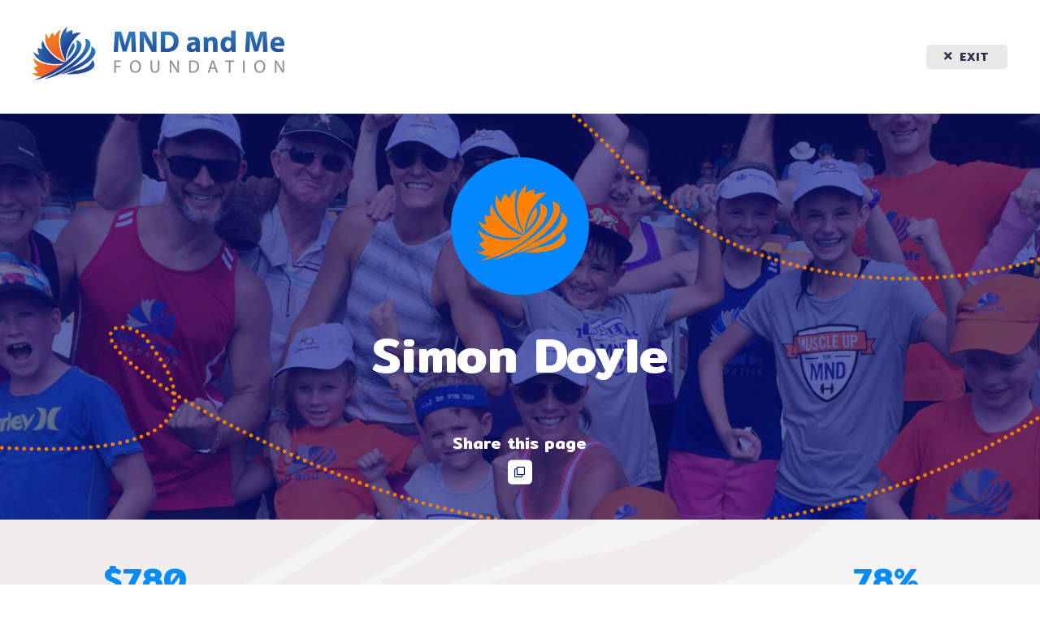

--- FILE ---
content_type: text/html; charset=utf-8
request_url: https://secure.mndandme.com.au/my-fundraising/1215/simon-doyle
body_size: 23333
content:

<!doctype html>
<html>

<head id="EngonetHeadControl">
	<script src="https://www.google.com/recaptcha/api.js" async="async" defer="defer"></script>
	<meta charset="utf-8" /><meta name="viewport" content="width=device-width, initial-scale=1.0" /><meta name="format-detection" content="telephone=no" /><title>
	MND and Me Foundation - Simon Doyle
</title><link href="https://evenicomndm2019.blob.core.windows.net/assets/uploads/img/masterpage/favicon.svg" rel="icon" type="image/svg+xml" /><link href="https://evenicomndm2019.blob.core.windows.net/assets/uploads/img/masterpage/favicon-512.png" rel="icon" sizes="192x192" type="image/png" /><link href="https://evenicomndm2019.blob.core.windows.net/assets/uploads/img/masterpage/favicon.ico" rel="icon" type="image/icon" /><meta content="MND and Me Foundation" property="og:site_name" /><meta name="twitter:site" content="@MNDFoundation" /><link href="/assets/css/reset.css?v=20251210000204" rel="stylesheet" type="text/css" /><script type="text/javascript" src="//ajax.googleapis.com/ajax/libs/jquery/1.9.1/jquery.min.js" integrity="sha512-jGR1T3dQerLCSm/IGEGbndPwzszJBlKQ5Br9vuB0Pw2iyxOy+7AK+lJcCC8eaXyz/9du+bkCy4HXxByhxkHf+w==" crossorigin="anonymous"></script><script type="text/javascript" src="//ajax.googleapis.com/ajax/libs/jqueryui/1.10.1/jquery-ui.min.js" integrity="sha512-O9+lxqugcxqFCD3ae+UPJpX/q0+IspPN6H3WmQuVVfHRGxdbQ0+Oaz+1b7NL5sfncvf+aGWChjAg9x+4k4xotA==" crossorigin="anonymous"></script><script type="text/javascript" src="https://cdn.embedly.com/widgets/platform.js" integrity="sha512-XWJoSyVOiAoJv0lowrXXWHvDxp5ejkkJxoWEFHRI+tz0PulQ7JR7BjF/WUWHBlBQcxhVY+RCO4Wjhd6+oTLjNQ==" crossorigin="anonymous"></script><script type="text/javascript" src="/assets/scripts/js/sharethis.js#property=64421600b122060019c955fd&amp;product=inline-share-buttons" integrity="sha512-h8UPo13Q0tg1hdfg4KO0cnaBnFQ/xMvNKOOl0Wm0OYG/l9Q3al0DabA5fJ53BEkHbU+c8fQBgjHHg41SmdilHQ==" crossorigin="anonymous" async="async"></script><script type="text/javascript" src="/assets/scripts/eng_common.js?v=20251210000204"></script><script type="text/javascript" src="/assets/bundles/js/all_js.min.js"></script><link href="/assets/bundles/css/vendors.min.css" rel="stylesheet" type="text/css" /><script type="text/javascript">	window.dataLayer = window.dataLayer || [];
	function gtag() { dataLayer.push(arguments); }</script><link href="/SiteAssets/css/site_main.min.css" type="text/css" rel="stylesheet" /><script type="text/javascript" src="/assets/scripts/jquery.payment.min.js?v=20251210000204"></script><!-- Google Tag Manager -->
<script>(function(w,d,s,l,i){w[l]=w[l]||[];w[l].push({'gtm.start':
new Date().getTime(),event:'gtm.js'});var f=d.getElementsByTagName(s)[0],
j=d.createElement(s),dl=l!='dataLayer'?'&l='+l:'';j.async=true;j.src=
'https://www.googletagmanager.com/gtm.js?id='+i+dl;f.parentNode.insertBefore(j,f);
})(window,document,'script','dataLayer','GTM-PQHBDBK');</script>
<!-- End Google Tag Manager --><link href="/SiteAssets/css/controls/master_page/other/control_master_page_other_search.min.css" type="text/css" rel="stylesheet" /><link href="/SiteAssets/css/controls/widget/control_widget_old_browser_warning.min.css" type="text/css" rel="stylesheet" /><link href="/SiteAssets/css/controls/identity/control_identity_login_modal.min.css" type="text/css" rel="stylesheet" /><link href="/SiteAssets/css/controls/identity/control_identity_login.min.css" type="text/css" rel="stylesheet" /><link href="/assets/css/eng_screen.css?v=20251210000204" rel="stylesheet" type="text/css" /><link href="/SiteAssets/css/modules/module_sponsorship.css" type="text/css" rel="stylesheet" /><script type="text/javascript" src="//cdnjs.cloudflare.com/ajax/libs/jquery-validate/1.9.0/jquery.validate.min.js" integrity="sha512-FyKT5fVLnePWZFq8zELdcGwSjpMrRZuYmF+7YdKxVREKomnwN0KTUG8/udaVDdYFv7fTMEc+opLqHQRqBGs8+w==" crossorigin="anonymous"></script><script type="text/javascript" src="/assets/scripts/fundraiser_image.js?v=20251210000204"></script><script type="text/javascript" src="/assets/scripts/jquery.lazyload.js?v=20251210000204"></script><meta content="Simon Doyle" property="og:title" /><meta name="title" content="Simon Doyle" property="og:title" /><meta content="Simon Doyle" name="twitter:title" /><meta content="I&#39;m doing this ride to become part of the solution to ensure no Queenslander has to face Motor Neurone Disease alone.

I know that the MND and Me Foundation does great work supporting both people with MND and their families while also funding critical research.

This is our chance to help them make a positive difference is the lives of people impacted by MND.

No donation is too small and any support you can provide is greatly appreciated.

What is Motor Neurone Disease?

You have nerves in your brain and spinal cord that control how your muscles work. These are called motor neurones. MND is a disease that aﬀects the motor neurones. With MND, motor neurones gradually stop telling your muscles how to move. When muscles no longer move, they become weak, which can also lead to stiﬀness and loss of muscle mass (wasting). MND is a life-shortening illness that can aﬀect how you walk, talk, eat, drink and breathe. This is usually diﬀerent for each individual. You may not get all of the symptoms and there is no set order in which they happen. The disease will progress, which means symptoms will get worse over time. For some people this can be rapid, for others it is slower. There is currently no cure for MND." property="og:description" /><meta name="description" content="I&#39;m doing this ride to become part of the solution to ensure no Queenslander has to face Motor Neurone Disease alone.

I know that the MND and Me Foundation does great work supporting both people with MND and their families while also funding critical research.

This is our chance to help them make a positive difference is the lives of people impacted by MND.

No donation is too small and any support you can provide is greatly appreciated.

What is Motor Neurone Disease?

You have nerves in your brain and spinal cord that control how your muscles work. These are called motor neurones. MND is a disease that aﬀects the motor neurones. With MND, motor neurones gradually stop telling your muscles how to move. When muscles no longer move, they become weak, which can also lead to stiﬀness and loss of muscle mass (wasting). MND is a life-shortening illness that can aﬀect how you walk, talk, eat, drink and breathe. This is usually diﬀerent for each individual. You may not get all of the symptoms and there is no set order in which they happen. The disease will progress, which means symptoms will get worse over time. For some people this can be rapid, for others it is slower. There is currently no cure for MND." property="og:description" /><meta content="I&#39;m doing this ride to become part of the solution to ensure no Queenslander has to face Motor Neurone Disease alone.

I know that the MND and Me Foundation does great work supporting both people with MND and their families while also funding critical research.

This is our chance to help them make a positive difference is the lives of people impacted by MND.

No donation is too small and any support you can provide is greatly appreciated.

What is Motor Neurone Disease?

You have nerves in your brain and spinal cord that control how your muscles work. These are called motor neurones. MND is a disease that aﬀects the motor neurones. With MND, motor neurones gradually stop telling your muscles how to move. When muscles no longer move, they become weak, which can also lead to stiﬀness and loss of muscle mass (wasting). MND is a life-shortening illness that can aﬀect how you walk, talk, eat, drink and breathe. This is usually diﬀerent for each individual. You may not get all of the symptoms and there is no set order in which they happen. The disease will progress, which means symptoms will get worse over time. For some people this can be rapid, for others it is slower. There is currently no cure for MND." name="twitter:description" /><meta content="https://evenicomndm2019.blob.core.windows.net/assets/uploads/img/social/facebook-share.jpg" property="og:image" /><meta name="image" content="https://evenicomndm2019.blob.core.windows.net/assets/uploads/img/social/facebook-share.jpg" property="og:image" /><meta content="https://evenicomndm2019.blob.core.windows.net/assets/uploads/img/social/facebook-share.jpg" name="twitter:image" /><meta content="https://secure.mndandme.com.au/my-fundraising/1215/simon-doyle" property="og:url" /><meta name="url" content="https://secure.mndandme.com.au/my-fundraising/1215/simon-doyle" property="og:url" /><meta content="summary_large_image" name="twitter:card" /><link href="/SiteAssets/css/controls/identity/control_identity_login_modal.min.css" type="text/css" rel="stylesheet" /><link href="/SiteAssets/css/controls/identity/control_identity_login_modal.min.css" type="text/css" rel="stylesheet" /><link href="/SiteAssets/css/controls/identity/control_identity_login_modal.min.css" type="text/css" rel="stylesheet" /><link href="https://evenicomndm2019.blob.core.windows.net/assets/uploads/img/masterpage/css/custom-css.css" rel="stylesheet" type="text/css" /><script type="text/javascript" src="https://evenicomndm2019.blob.core.windows.net/assets/uploads/img/masterpage/js/custom-js.js"></script><link href="/SiteAssets/css/controls/master_page/header/control_master_page_header_five.min.css" type="text/css" rel="stylesheet" /><script type="text/javascript" src="/assets/scripts/jquery.validate.additional-methods.js?v=20251210000204"></script><link href="/assets/css/jquery-ui.css?v=20251210000204" rel="stylesheet" type="text/css" /><script type="text/javascript" src="/assets/scripts/lottie/lottie.js?v=20251210000204"></script><link href="/SiteAssets/css/controls/master_page/footer/control_master_page_footer_one.min.css" type="text/css" rel="stylesheet" /><link href="/SiteAssets/css/controls/fundraiser/fundraiser_header/fundraiser_header_2.min.css" type="text/css" rel="stylesheet" /><link href="/SiteAssets/css/controls/site/share_this/control_site_share_this.min.css" type="text/css" rel="stylesheet" /><link href="/SiteAssets/css/controls/fundraiser/fundraiser_progress/fundraiser_progress_2.min.css" type="text/css" rel="stylesheet" /><link href="/SiteAssets/css/controls/fundraiser/fundraiser_badge/fundraiser_badge_2.min.css" type="text/css" rel="stylesheet" /><link href="/SiteAssets/css/controls/fundraiser/fundraiser_content/fundraiser_content_2.min.css" type="text/css" rel="stylesheet" /><link href="/SiteAssets/css/controls/fundraiser/fundraiser_content/fundraiser_description/fundraiser_content_description_default.min.css" type="text/css" rel="stylesheet" /><link href="/SiteAssets/css/controls/fundraiser/fundraiser_content/fundraiser_updates/fundraiser_content_updates_default.min.css" type="text/css" rel="stylesheet" /><link href="/SiteAssets/css/controls/fundraiser/fundraiser_other/fundraiser_team_info_2.min.css" type="text/css" rel="stylesheet" /><script type="text/javascript" src="/assets/scripts/ofi.min.js?v=20251210000204"></script><link href="/SiteAssets/css/controls/fundraiser/fundraiser_supporters/fundraiser_supporters_default.min.css" type="text/css" rel="stylesheet" /></head>

<body>

	<script>
		window.pixoLocale = "en-AU";
		window.pixoCurrencyCode = "AUD";
		window.pixoCurrencySymbol = "$";
		window.pixoCurrencySymbolHtml = new DOMParser().parseFromString("$", "text/html").documentElement.textContent;
	</script>
	<!-- Google Tag Manager (noscript) -->
<noscript><iframe src="https://www.googletagmanager.com/ns.html?id=GTM-PQHBDBK"
height="0" width="0" style="display:none;visibility:hidden"></iframe></noscript>
<!-- End Google Tag Manager (noscript) -->

	<form method="post" action="./simon-doyle" id="EngonetFormControl" autocomplete="off">
<div class="aspNetHidden">
<input type="hidden" name="__EVENTTARGET" id="__EVENTTARGET" value="" />
<input type="hidden" name="__EVENTARGUMENT" id="__EVENTARGUMENT" value="" />
<input type="hidden" name="__VIEWSTATE" id="__VIEWSTATE" value="anY/ke6hvGhbbSYqu/rRTCqMbQJaUPNdBCwMTYeO687USzUt8AzmV7EBI0lgiImReWlI3o/nVWsWIPzU5J557tPqcKIsu8bAoOTtEpfRuV8nuKCA/DuwBE5iTzvER8CtmuJjvwpMcGbzzfKUYlUZIyu7ZX6e4aToJy3dSAdIjOUsSGpazXh6A3/kWDuNZqU0mHtvNDBGtTfdYRvv2OMh0BIxQEPQPlzRInuITy4DWqMiFG+kdwXLWDQtte0Pi1cHPeO0QzeasEAaYO6cTuYq89oazemXL1fWTEEaSgHaRcPvYtGqvigWlEF7wN01Tsan" />
</div>

<script type="text/javascript">
//<![CDATA[
var theForm = document.forms['EngonetFormControl'];
if (!theForm) {
    theForm = document.EngonetFormControl;
}
function __doPostBack(eventTarget, eventArgument) {
    if (!theForm.onsubmit || (theForm.onsubmit() != false)) {
        theForm.__EVENTTARGET.value = eventTarget;
        theForm.__EVENTARGUMENT.value = eventArgument;
        theForm.submit();
    }
}
//]]>
</script>


<div class="aspNetHidden">

	<input type="hidden" name="__VIEWSTATEGENERATOR" id="__VIEWSTATEGENERATOR" value="CE59AB71" />
	<input type="hidden" name="__EVENTVALIDATION" id="__EVENTVALIDATION" value="t6LdE9qtWQQQptDpmzDaKKtNvlPO6Ef7GbI5PGWOZhWX0c/UlRjlKCD08NdSIo+gG1lLTojHPAOpQIMPDC1uLyzSidXoUID8wZDho/IAsWJTOnYSYuN2SpCkbs+hXbxAlAVtM3RhqGl3vJWLOUquXqRX/jMjE9fTXiTEU+7vfRJcCff6VZIzxstOGrWY2cFz3DzPGbL3WUeYDfGmQCD5K1N87nB0seafRGF885lw0CHQ2qTXOnrXHko7NjdvRDw74qKKvqqZ07gIds9M0D5UmmlRQeU5onT2EYBGSmdwPDwq80KJ72XPgHICbKoiLwHk" />
</div>

		
		
		
		

<div id="loginModal" class="modal fade eng_login_modal control_identity_login_modal" tabindex="-1" role="dialog">
	<div class="modal-dialog modal-lg">
		<div class="modal-content">
			<div class="modal-body content_font_style style_2 cms">
				<div class="eng_js_modal_close"><i class="fas fa-times"></i></div>
				
				<div class="row">
					<div class="col-xs-12 outer_modal">
						

<div class="eng_js_identity_login control_identity_login col-xs-12 col-md-6 cms">
	<div class="inner center_div">
		<div class="col-xs-12 header_info">
			<h3>Login</h3>

			<div id="ctl25_ctl00_UIError" class="ui_error col-xs-12">
	<div><span class="icon alert"></span><div class="message"></div></div>
</div>
			<div class="clearfix"></div>

			

			

			

			

			<div>
	
				<p>If you have an account please sign in to continue</p>
			
</div>
		</div>

		<div class="col-xs-12 form_outer">
			<div class="form">
				<div class="col-xs-12 form_style">
					<input name="ctl00$ctl25$ctl00$EmailField" type="text" maxlength="256" id="ctl25_ctl00_EmailField" class="eng_js_login_email" placeholder="Email" />
				</div>

				<div class="col-xs-12 form_style">
					<input name="ctl00$ctl25$ctl00$PasswordField" type="password" maxlength="30" id="ctl25_ctl00_PasswordField" class="eng_js_login_password" placeholder="Password" autocomplete="off" />
				</div>

				<div class="col-xs-12 form_style login_padding">
					<a id="ctl25_ctl00_SubmitFormLink" class="link_button link_button large main eng_js_login_button" href="#"><span>Login</span></a> 

					<a id="ctl25_ctl00_ForgotPasswordLink" class="forgot_password" href="/account/retrieve-password">Forgot your password?</a>
				</div>
			</div>
		</div>
		<input type="hidden" name="ctl00$ctl25$ctl00$HiddenUrl" id="HiddenUrl" />
	</div>
</div>

<script type="text/javascript">
$(function () {
	// Submit form on Enter
	var $btn = $('.eng_js_login_button');
	var $form = $btn.parents('.form');
	$form.keypress(function (e) {
		if (e.which == 13 && e.target.type != 'textarea') {
			if ($btn[0].type == 'submit')
				$btn[0].click();
			else
				$btn.trigger("click");
			return false;
		}
	});
});
</script>
				
						<div class=" col-xs-12 col-sm-12 col-md-6 eng_js_identity_register_info register_info cms">
							<p>When you register, an account will be created for you so you can manage your registration information if needed.</p><p>Log in with the email and password you provided during registration, or if your friend registered for you, check your email inbox for a link to create your password.</p>
						</div>

					</div>
				</div>
				<div class="clearfix"></div>
			</div>
		</div>
	</div>
</div>



<script type="text/javascript">
	$(function () {
		// Reposition when a modal is shown
		$('#loginModal').on('show.bs.modal', modalReposition);
		// Reposition when the window is resized
		$(window).on('resize', function () {
			$('#loginModal:visible').each(modalReposition);
		});

		var loginPanel = $("#loginModal");
		var redirectUrl = "";

		$(".eng_js_login").on("click",
			function() {
				showPanels();
				resetPanels();
				loginPanel.modal('show');
				return false;
			});

		$(document).keypress(function(e) {
			if ($('#loginModal').css("display") == "block" && (e.keycode == 13 || e.which == 13)) {
				login();
			}
		});

		loginPanel.find(".eng_js_modal_close").on("click", function () {
			hidePanels();
			resetPanels();
			return false;
		});

		function showPanels() {
			loginPanel.modal('show');
		}

		function hidePanels() {
			loginPanel.modal('hide');
		}

		$(".eng_js_authenticate").on("click", function () {
			$('#loginModal').modal('show');

			showPanels();
			resetPanels();
			redirectUrl = $(this).attr("href");
			return false;
		});

		loginPanel.find(".eng_js_login_create").on("click", function () {
			loginPanel.find(".eng_js_identity_login").css("display", "block");
			loginPanel.find(".eng_js_identity_register_info").css("display", "none");
			loginPanel.find(".eng_js_identity_register").css("display", "block");
			return false;
		});

		loginPanel.find(".eng_js_login_button").on("click", function (e) {
			login();
			return false;
		});

		loginPanel.find(".eng_js_register_button").on("click", function (e) {
			register();
			return false;
		});

		function showPanels() {
			loginPanel.show();
		}

		function resetPanels() {
			redirectUrl = "";
			loginPanel.find(".eng_js_identity_login").css("display", "block");
			loginPanel.find(".eng_js_identity_register").css("display", "none");
			loginPanel.find(".eng_js_identity_register_info").css("display", "block");

			// Errors
			loginPanel.find(".ui_error").css("display", "none");
			loginPanel.find(".ui_error .message").html("");

			// Fields Login
			loginPanel.find(".eng_js_login_email").val("");
			loginPanel.find(".eng_js_login_password").val("");
			loginPanel.find(".eng_js_login_persist").prop("checked", false);
		}

		function login() {
			$.ajax({
				type: "GET",
				url: "/ws/identity/login",
				global: false,
				data: {
					email: loginPanel.find(".eng_js_login_email").val(),
					password: loginPanel.find(".eng_js_login_password").val(),
					persistent: 0
				},
				dataType: "json",
				success: function (data, textStatus, jqXHR) {
					hidePanels();
					$("#eng_js_ajax_loading").show();
					//redirectUrl = "/account";
					if (redirectUrl) {
						window.location.href = redirectUrl;
					} else {
						window.location.reload();
					}
				},
				error: function (jqXHR, textStatus) {
					if (jqXHR.status == 400) {
						var errMsg = "";
						var jsonResponse = JSON.parse(jqXHR.responseText);
						if (jsonResponse.redirectUrl !== undefined && jsonResponse.redirectUrl != "") {
							window.location.href = jsonResponse.redirectUrl;
						}
						$.each(jsonResponse.error, function (key, value) {
							errMsg += value + "<br />";
						});
						showError(errMsg, $(".eng_js_identity_login"));
					} else {
						showError("Unable to connect to server.");
					}
				}
			});
		}

		function showError(message, mainElement) {
			var errorPanel = mainElement.find(".ui_error");
			$(errorPanel).find(".message").html(message);
			$(errorPanel).show();
		}
	});
</script>
		<div id="eng_js_dialog" title="Dialog Title"><p>Dialog Box</p></div>
		<div id="eng_js_ajax_loading"><div class="loader">
        <div class="loader-inner ball-pulse">
          <div></div>
          <div></div>
          <div></div>
        </div>
      </div></div>
		<div id="eng_js_page_loading"><div class="loader">
        <div class="loader-inner ball-pulse">
          <div></div>
          <div></div>
          <div></div>
        </div>
      </div></div>

		<div id="SiteBackPanel" class="site_back main_template_daybreak">
	
	
			<div id="SearchHolderPanel" class="search_area control_master_page_other_search col-xs-12" style="display: none;">
		
    <div class="inner center_div">
        <div class="col-xs-12 col-sm-8 col-sm-offset-2 col-lg-6 col-lg-offset-3">
            <input type="text" class="pixo_search_field" placeholder="Search"/>
            <a class="pixo_search_button" href="#"><i class="fas fa-search"></i></a>
        </div>
    </div>

	</div>

			<div id="ctl21_ctl00_HeaderFivePanel" class="control_master_page_header_five col-xs-12 content_font_style">
		
	<div class="inner center_div">

		<div class="header_contents_holder d-flex align-items-center justify-content-between col-xs-12">
			
			<div class="logo_section d-inline-flex mr_30">
				<a id="ctl21_ctl00_HeaderLogoLink" href="/"><img src="https://evenicomndm2019.blob.core.windows.net/assets/uploads/img/masterpage/logo-header.png" alt="MND and Me Foundation" /></a>
			</div>


			<div class="d-inline-flex">
				<a id="GoBack" class="link_button secondary small" href="javascript:__doPostBack(&#39;ctl00$ctl21$ctl00$GoBack&#39;,&#39;&#39;)"><span class="flex-nowrap d-flex"><i class="fas fa-times mr_8"></i>Exit</span></a>				
			</div>


		</div>	

	</div>

	</div>
<script type="text/javascript">
	$(function () {
		$("#GoBack").on("click", function (e) {
			e.preventDefault();
			if (history.length && document.referrer !== '') {
				history.back();
			}
			else {
				window.location = window.location.origin;
			}
			
		})
		headerZIndexModal($(".control_master_page_header_five"), 10001, null, null);
	});
</script>

			

			<div class="master_body_area col-xs-12">
				<div class="inner">
			
					

<div class="module_sponsor_view">
	<div id="EngonetBaseContentPlaceHolder_ctl00_ctl00_PageHeaderSectionPanel" class="page_heading_section_sponsor fundraiser_header_2 col-xs-12 content_font_style style_3" style="background:url('https://evenicomndm2019.blob.core.windows.net/assets/uploads/img/page-headers/sponsor/view-page.jpg') center center/cover no-repeat scroll;">
		
	<div class="inner center_div">
		<div class="col-xs-12 heading_outer col-md-8 col-md-push-2">
			<div class="inner center_div">  
				<div class="page_heading_header_2 col-xs-12 ">
					<div id="EngonetBaseContentPlaceHolder_ctl00_ctl00_PageImagePanel" class="page_image col-xs-12">
			
						<div class="sponsor_image_holder">
							<img id="EngonetBaseContentPlaceHolder_ctl00_ctl00_SponsorImage" class=" lazy" data-sponsor-id="1215" src="https://evenicomndm2019.blob.core.windows.net/assets/uploads/img/placeholders/default-fundraiser.jpg" />
							
						</div>
	
					
		</div>
					<div class="title">
						<h1 class='dotdotdot_single page_heading '>Simon Doyle</h1>
					</div>
					<div class="fundraise_question">
						
					</div>			

					<div class="buttons_panel">
						

						
						
						

						<div class="help_cont">
							<h6>Share this page</h6>
							
<div class="control_site_share_this">
	<div id="EngonetBaseContentPlaceHolder_ctl00_ctl00_ctl01_ctl00_CopyShareHolderPanel" class="copy_share copy_share--tablet-center copy_share--tablet-center">
			
        <div id="EngonetBaseContentPlaceHolder_ctl00_ctl00_ctl01_ctl00_ShareThisWidgetHolder" class="share_this_widget_holder share_this_widget_holder--center share_this_widget_holder--center">
				
			
			<div class="share_this_btns_holder">
				<div class="share_this_widget">
						<div class="sharethis-inline-share-buttons"></div>
				</div>

				<div class="copy-btn-holder">
    				<a id="EngonetBaseContentPlaceHolder_ctl00_ctl00_ctl01_ctl00_CopyToClipboard" class=" copy-btn js_copy_to_clipboard copy-btn--no-text small_icon_button copy-btn--no-text small_icon_button" data-url="https://secure.mndandme.com.au/my-fundraising/1215/simon-doyle" href="javascript:void(0)"><span><i class='far fa-clone'></i></span></a>
				</div>
            </div>
		
			</div>
    
		</div>
</div>

<script type="text/javascript">
    $(function () {
		$(".js_copy_to_clipboard").each(function () {
			$(this).mouseout(function () {
				$(this).tooltip('destroy');
			});

			$(this).on("click", function () {
				$(this).tooltip({ placement: 'bottom', trigger: 'manual', title: 'Copied' }).tooltip('show');
				var $temp = $("<input>");
				$("body").append($temp);
				$temp.val($(this).attr("data-url")).select();
				document.execCommand("copy");
				$temp.remove();
				return false;
			});
		});
		
    })
</script>

         
						</div>
					</div>
				</div>
			</div>
		</div>
	</div>

	</div>
<input type="hidden" name="ctl00$EngonetBaseContentPlaceHolder$ctl00$ctl00$HiddenHeader2ImagePathObject" id="HiddenHeader2ImagePathObject" value="{&quot;ImageTempObjects&quot;:[{&quot;Id&quot;:&quot;32&quot;,&quot;SponsorId&quot;:&quot;1215&quot;,&quot;ImageType&quot;:2,&quot;UseSiteWide&quot;:false,&quot;FundraisingCategoryId&quot;:null,&quot;FundraisingCategoryFeeId&quot;:null}],&quot;CampaignPath&quot;:&quot;uploads/img/campaign/sponsor-0.jpg&quot;,&quot;EventPath&quot;:&quot;uploads/img/events/sponsor-32.jpg&quot;,&quot;EventFramePath&quot;:&quot;uploads/img/events/sponsor-32-0-0.png&quot;,&quot;UntetheredPath&quot;:&quot;uploads/img/sponsor/default.jpg&quot;,&quot;CustomPath&quot;:&quot;sponsor/img/{0}.jpg&quot;,&quot;DefaultPath&quot;:&quot;uploads/img/placeholders/default-fundraiser.jpg&quot;,&quot;Blob&quot;:&quot;https://evenicomndm2019.blob.core.windows.net/&quot;,&quot;CampaignId&quot;:0,&quot;EventId&quot;:32}" />


<script type="text/javascript">
	$(function () {

		lineClampSingle($('.fundraiser_header_2 .title .dotdotdot_single, .fundraiser_header_2 .fundraise_question .dotdotdot_single'), function (isTruncated, orgContent) { $(this).css('opacity', 1); });

		$('body').fundraiserImage({
			imagePathJson: $("#HiddenHeader2ImagePathObject").val()
		});
	});

	$(window).on("resize load", function () {		
			setTimeout(function () {
				var headingContentHeight = $(".page_heading_section_sponsor").find(".page_heading_header_2").outerHeight();
				if (headingContentHeight > 500) {
					$(".page_heading_section_sponsor").find(".heading_outer").stop().animate({
						height: headingContentHeight + "px"
					}, 600);
				}
				else {
					$(".page_heading_section_sponsor").find(".heading_outer").stop().animate({
						height: "500px"
					}, 600);
				}
			},1);
		});
</script><div id="EngonetBaseContentPlaceHolder_ctl01_ctl00_FundraisingTotalPanel" class="col-xs-12 content_font_style fundraiser_progress_2 style_2">
		
    <div class="inner center_div">
        <div class="counter_cont col-xs-12">
			<div class="counter_section_container col-xs-12">
				<div id="EngonetBaseContentPlaceHolder_ctl01_ctl00_TotalCounterPanel" class="total_counter col-xs-12 col-sm-2" data-total="780">
			
					<h3 class="progress_counter_2"><span class='dollar'>$</span><span class='num'>7</span><span class='num'>8</span><span class='num'>0</span></h3>
					<p class="raised_text">raised so far </p>
				
		</div>
				<div id="EngonetBaseContentPlaceHolder_ctl01_ctl00_FundraiseProgressBarPanel" class="bar_outer_2 col-xs-12 col-sm-8">
			
					<div id="EngonetBaseContentPlaceHolder_ctl01_ctl00_FundraiseProgressBarTotalPanel" class="bar_total_2 js_bar_total" style="width:78%;">
				
					
			</div>
				
		</div>    
				<div id="EngonetBaseContentPlaceHolder_ctl01_ctl00_FundraisingTotalGoal" class="col-xs-12 col-sm-2 percent_outer" data-goal-total="1000">
											
					<h3 class="percentage js_percentage">78%</h3>
					<p class="total_goal js_total_goal">of $1,000 goal</p>
				 
		</div>												   
			</div>
		</div>
    </div>

	</div>
<script type="text/javascript">
	$(window).on("resize load", function () {
		var contentArea = $(".fundraiser_progress_2").find(".counter_section_container");
		var raisedTotal = contentArea.find(".total_counter");
		var progressBar = contentArea.find(".bar_outer_2 ").outerWidth();			
		var raisedSpan = contentArea.find(".progress_counter_2 > span");
		var raisedSpanTotal = 0;
		var percentage = contentArea.find(".percent_outer").outerWidth();

		if ($(window).width() >= 750) {
			

			
			raisedSpan.each(function () {
				var span = $(this).outerWidth();
				raisedSpanTotal += span;
			});

			if (raisedSpanTotal > raisedTotal.width()) {
				innerTotal = 0;
				innerTotal = raisedSpanTotal + progressBar + percentage;
			}
			else {
				innerTotal = 0;
				innerTotal = raisedTotal.outerWidth() + progressBar + percentage;
			}

			if (innerTotal - contentArea.width() > 0) {

				contentArea.find(".bar_outer_2 ").addClass("bar_outer_wide");
				contentArea.find(".total_counter ").addClass("total_counter_wide");
				contentArea.find(".percent_outer ").addClass("percent_outer_wide");
			

				
			}
			else if (innerTotal - contentArea.width() <= 0) {
				contentArea.find(".bar_outer_2").removeClass("bar_outer_wide");
				contentArea.find(".total_counter ").removeClass("total_counter_wide");
				contentArea.find(".percent_outer ").removeClass("percent_outer_wide");
			}

		}
		else {
			contentArea.find(".bar_outer_2").removeClass("bar_outer_wide");
			contentArea.find(".total_counter ").removeClass("total_counter_wide");
			contentArea.find(".percent_outer ").removeClass("percent_outer_wide");
		}
	});
</script><div id="EngonetBaseContentPlaceHolder_ctl02_ctl00_SponsorBadgePanel" class="content_font_style control_fundraiser_badge_2 col-xs-12 style_2">
		
	<div class="inner center_div">

		
				<div class="badge_list col-xs-12 col-sm-10 col-sm-push-1">					
						
				<div id="EngonetBaseContentPlaceHolder_ctl02_ctl00_BadgeList_BadgeItemPanel_0" class="item" title="&lt;p style=&#39;color: #fff; font-size: 14px;&#39;>In progress&lt;/p>&lt;hr style=&#39;margin: 0 auto; width: 90%; border-top: 1px solid rgba(255,255,255,0.3);&#39;/>&lt;p style=&#39;color: #fff; font-size: 18px; padding: 15px 5px 0;&#39;>First Donation!&lt;/p>&lt;p style=&#39;color: #fff; font-size: 14px; padding: 10px 5px;&#39;>Yeahaaa!&lt;/p>" data-toggle="tooltip">
			
					<div class="image"><img id="EngonetBaseContentPlaceHolder_ctl02_ctl00_BadgeList_BadgeImage_0" src="https://evenicomndm2019.blob.core.windows.net/assets/uploads/img/badges/1.png" /></div>
					<div style="display: none" class="name">First Donation!</div>
					<div style="display: none" class="description">Yeahaaa!</div>
				
		</div>
			
				<div id="EngonetBaseContentPlaceHolder_ctl02_ctl00_BadgeList_BadgeItemPanel_1" class="item" title="&lt;p style=&#39;color: #fff; font-size: 14px;&#39;>In progress&lt;/p>&lt;hr style=&#39;margin: 0 auto; width: 90%; border-top: 1px solid rgba(255,255,255,0.3);&#39;/>&lt;p style=&#39;color: #fff; font-size: 18px; padding: 15px 5px 0;&#39;>Page Personalised!&lt;/p>&lt;p style=&#39;color: #fff; font-size: 14px; padding: 10px 5px;&#39;>This is special to me.&lt;/p>" data-toggle="tooltip">
			
					<div class="image"><img id="EngonetBaseContentPlaceHolder_ctl02_ctl00_BadgeList_BadgeImage_1" src="https://evenicomndm2019.blob.core.windows.net/assets/uploads/img/badges/3.png" /></div>
					<div style="display: none" class="name">Page Personalised!</div>
					<div style="display: none" class="description">This is special to me.</div>
				
		</div>
			
				<div id="EngonetBaseContentPlaceHolder_ctl02_ctl00_BadgeList_BadgeItemPanel_2" class="item" title="&lt;p style=&#39;color: #fff; font-size: 14px;&#39;>In progress&lt;/p>&lt;hr style=&#39;margin: 0 auto; width: 90%; border-top: 1px solid rgba(255,255,255,0.3);&#39;/>&lt;p style=&#39;color: #fff; font-size: 18px; padding: 15px 5px 0;&#39;>Goal Reached!&lt;/p>&lt;p style=&#39;color: #fff; font-size: 14px; padding: 10px 5px;&#39;>What a great feeling reaching your goal!&lt;/p>" data-toggle="tooltip">
			
					<div class="image"><img id="EngonetBaseContentPlaceHolder_ctl02_ctl00_BadgeList_BadgeImage_2" src="https://evenicomndm2019.blob.core.windows.net/assets/uploads/img/badges/4.png" /></div>
					<div style="display: none" class="name">Goal Reached!</div>
					<div style="display: none" class="description">What a great feeling reaching your goal!</div>
				
		</div>
			
				<div id="EngonetBaseContentPlaceHolder_ctl02_ctl00_BadgeList_BadgeItemPanel_3" class="item" title="&lt;p style=&#39;color: #fff; font-size: 14px;&#39;>In progress&lt;/p>&lt;hr style=&#39;margin: 0 auto; width: 90%; border-top: 1px solid rgba(255,255,255,0.3);&#39;/>&lt;p style=&#39;color: #fff; font-size: 18px; padding: 15px 5px 0;&#39;>$1000 Raised!&lt;/p>&lt;p style=&#39;color: #fff; font-size: 14px; padding: 10px 5px;&#39;>Fundraising superstar!&lt;/p>" data-toggle="tooltip">
			
					<div class="image"><img id="EngonetBaseContentPlaceHolder_ctl02_ctl00_BadgeList_BadgeImage_3" src="https://evenicomndm2019.blob.core.windows.net/assets/uploads/img/badges/7.png" /></div>
					<div style="display: none" class="name">$1000 Raised!</div>
					<div style="display: none" class="description">Fundraising superstar!</div>
				
		</div>
							
				</div>
			
	</div>

	<script type="text/javascript">
		$(function () {
			$('[data-toggle="tooltip"]').tooltip({
				placement: 'top',
				container: 'body',
				html: true
			})

		})
	</script>


	</div><div id="EngonetBaseContentPlaceHolder_ctl03_ctl00_ContentPanel" class="content_area_2 js_content_2 content_font_style style_1 col-xs-12 style_1">
		
	<div class="inner center_div">
		
		<div id="EngonetBaseContentPlaceHolder_ctl03_ctl00_ctl02_TeamInfoPanel" class="fundraiser_team_info_2 col-xs-12 col-md-8 col-md-offset-2 col-lg-8 col-lg-offset-2">
			
	
   <div class="col-xs-12 info_area">
		 <div id="EngonetBaseContentPlaceHolder_ctl03_ctl00_ctl02_TeamPanel" class="team_area col-xs-12 col-sm-6">
				
			 <a id="EngonetBaseContentPlaceHolder_ctl03_ctl00_ctl02_TeamLink" class="outer_link" href="/my-fundraising/1256/team-marcia">
				<div class="image_holder">
					<img id="EngonetBaseContentPlaceHolder_ctl03_ctl00_ctl02_TeamImage" class="team_image lazy" data-sponsor-id="1256" src="https://evenicomndm2019.blob.core.windows.net/assets/uploads/img/placeholders/default-fundraiser.jpg" />
				</div>
				<div class="text_holder">
					<h6><i class='fas fa-flag'></i>Team Marcia</h6><p>$46,021 raised by 8 fundraisers</p>
				</div>
			 </a>
		
			</div>
		<div id="EngonetBaseContentPlaceHolder_ctl03_ctl00_ctl02_EventPanel" class="event_campaign_area col-xs-12 col-sm-6">
				
				<a id="EngonetBaseContentPlaceHolder_ctl03_ctl00_ctl02_EventLink" class="outer_link" href="/events/32/pies-to-pacific-2021">
				<div class="image_holder">
					<img id="EngonetBaseContentPlaceHolder_ctl03_ctl00_ctl02_EventImage" class="event_image" src="https://evenicomndm2019.blob.core.windows.net/assets/uploads/img/events/featured-32.jpg" />
				</div>
				<div class="text_holder">
					<p>Simon Doyle is fundraising for</p><h6><i class='far fa-calendar'></i>XXXXPies to Pacific MND Ride 2021</h6>
				</div>
			</a>
		
			</div>
	</div>
   <input type="hidden" name="ctl00$EngonetBaseContentPlaceHolder$ctl03$ctl00$ctl02$HiddenTeamImagePathObject" id="HiddenTeamImagePathObject" value="{&quot;ImageTempObjects&quot;:[{&quot;Id&quot;:&quot;32&quot;,&quot;SponsorId&quot;:&quot;1256&quot;,&quot;ImageType&quot;:2,&quot;UseSiteWide&quot;:false,&quot;FundraisingCategoryId&quot;:null,&quot;FundraisingCategoryFeeId&quot;:null}],&quot;CampaignPath&quot;:&quot;uploads/img/campaign/sponsor-0.jpg&quot;,&quot;EventPath&quot;:&quot;uploads/img/events/sponsor-32.jpg&quot;,&quot;EventFramePath&quot;:&quot;uploads/img/events/sponsor-32-0-0.png&quot;,&quot;UntetheredPath&quot;:&quot;uploads/img/sponsor/default.jpg&quot;,&quot;CustomPath&quot;:&quot;sponsor/img/{0}.jpg&quot;,&quot;DefaultPath&quot;:&quot;uploads/img/placeholders/default-fundraiser.jpg&quot;,&quot;Blob&quot;:&quot;https://evenicomndm2019.blob.core.windows.net/&quot;,&quot;CampaignId&quot;:0,&quot;EventId&quot;:32}" />

		</div>
<script type="text/javascript">
	$(function () {
		if ($(".team_area").find(".team_image").length > 0) {
			$('body').fundraiserImage({
				imagePathJson: $("#HiddenTeamImagePathObject").val()
			});
		}
		objectFitImages(".event_image");
	});
</script>

		<div id="EngonetBaseContentPlaceHolder_ctl03_ctl00_ctl00_DescriptionPanel" class="description_area col-xs-12 col-md-8 col-md-offset-2 col-lg-8 col-lg-offset-2">
			
	<p>
		I&#39;m doing this ride to become part of the solution to ensure no Queenslander has to face Motor Neurone Disease alone.<br />&#10;<br />&#10;I know that the MND and Me Foundation does great work supporting both people with MND and their families while also funding critical research.<br />&#10;<br />&#10;This is our chance to help them make a positive difference is the lives of people impacted by MND.<br />&#10;<br />&#10;No donation is too small and any support you can provide is greatly appreciated.<br />&#10;<br />&#10;What is Motor Neurone Disease?<br />&#10;<br />&#10;You have nerves in your brain and spinal cord that control how your muscles work. These are called motor neurones. MND is a disease that a&#64256;ects the motor neurones. With MND, motor neurones gradually stop telling your muscles how to move. When muscles no longer move, they become weak, which can also lead to sti&#64256;ness and loss of muscle mass (wasting). MND is a life-shortening illness that can a&#64256;ect how you walk, talk, eat, drink and breathe. This is usually di&#64256;erent for each individual. You may not get all of the symptoms and there is no set order in which they happen. The disease will progress, which means symptoms will get worse over time. For some people this can be rapid, for others it is slower. There is currently no cure for MND.
	</p>

		</div>

		


	</div>

	</div>

<div id="EngonetBaseContentPlaceHolder_ctl05_ctl00_SupportersDefaultPanel" class="content_area content_font_style support_post_area col-xs-12 style_2">
		
	<div class="inner center_div">

		<div class="supporters_holder col-xs-12">
			<div class="wrapper center_div">
				<div class="inner col-xs-12 col-md-8 col-md-offset-2">
					<h4 class="supporters_heading col-xs-12 col-sm-10 col-sm-offset-1 col-md-12 col-md-offset-0">
						Simon Doyle
						has
						14
						supporters</h4>

					<div class="item_list supporters_default_list col-xs-12">
						<div style="display: none;" id="eng_js_donor_item_placeholder">
								

							<div class="wrapper">
								<div class="donor_initials col-sm-1">
									<p></p>
								</div>
								<div class="info col-xs-12 col-sm-10 col-md-12">
									<div class="inner content_font_style style_1">
										<div class="post_content col-xs-12">
											<div class="donor">
												<h5></h5>
											</div>
											<div class="amount">
												<h5></h5>
											</div>
											<div class="comment">
												<p></p>
											</div>
											<div class="date">
												<p class="small_p"></p>
											</div>
										</div>
										<div class="js_gift_match gift_match_section col-xs-12">
											<div class="inner col-xs-12 content_font_style">
												<div class="js_sponsor_donor_gift_match page_image"></div>           
												<div class="details"><h6></h6></div>
												<div class="price"><h6></h6></div>
											</div>
										</div>
										<div class="js_gift_match gift_match_section hidden_panel col-xs-12">
											<div class="inner col-xs-12 content_font_style">
												<div class="js_sponsor_donor_gift_match page_image"></div>           
												<div class="details"><h6></h6></div>
												<div class="price"><h6></h6></div>
											</div>
										</div>
									</div>
									
								</div>
							</div>

									

							<div class="eng_js_sponsor_comments col-xs-12 col-sm-10 col-sm-offset-1 col-md-12 col-md-offset-0 create sponsor_comment_box sponsor_comment_box_new" style="display: none;">
								<div class="comments content_font_style col-xs-12">
									<a href="javascript:void(0)" class="add_comment link_button primary small"><span>Reply</span></a>
									<div class="js_fields eng_js_fields" style="display: none;">
										<div class="form_style">
											<input class="sponsor_comment_field" maxlength="150" />
										</div>
										<div class="form_style button_holder">
											<a href="javascript:void(0)" class="create_comment link_button main small"><span>Add</span></a>												
											<a href="javascript:void(0)" class="cancel_comment eng_js_sponsor_comment_cancel_link link_button secondary small"><span>Cancel</span></a>
										</div>
									</div>
								</div>
							</div>

							<div class="eng_js_sponsor_comments sponsor_comment_box sponsor_comment_box_commented col-xs-12 col-sm-10 col-sm-offset-1 col-md-12 col-md-offset-0 delete">
								<div class="comments content_font_style">
									<span class="sponsor_comment">																						
									</span>
									<div class="delete_btn_holder"><a href="javascript:void(0)" class="link_button main small delete_comment"><span>Delete</span></a></div>
									<div class="comments_triangle">
										<div class="triangle"></div>
									</div>
								</div>

								<div class="image">
									<div class="comments_image">
									</div>
								</div>
							</div>							
						</div>

						<div class="js_no_donors blurb supporters_heading col-xs-12 col-sm-11 col-sm-offset-1 col-md-12 col-md-offset-0" style="display:none;">
							<div class="">
								<p>Be the first to donate!</p>
							</div>
						</div>					
					</div>
				</div>
			</div>
		</div>
	</div>
	

	</div>
<div class="js_loader col-xs-12"></div>


<input type="hidden" name="ctl00$EngonetBaseContentPlaceHolder$ctl05$ctl00$PageSponsorId" id="PageSponsorId" value="1215" />
<input type="hidden" name="ctl00$EngonetBaseContentPlaceHolder$ctl05$ctl00$PageOwnerSponsorId" id="PageOwnerSponsorId" />
<input type="hidden" name="ctl00$EngonetBaseContentPlaceHolder$ctl05$ctl00$OwnerLoggedIn" id="OwnerLoggedIn" />

<script type="text/javascript">
	$(function ()
	{
		setCommentsBoxStyles();

		/* Pagination */
		var pStart = 0;
		var pDisplay = 2;
		var pTotal = 0;
		var taken = false;

		$(window).scroll(function () {
			if ((pStart + pDisplay) >= pTotal) {

			} else {
				if (isScrolledIntoView($(".js_loader"))) {
					console.log("ererer");
					$(document).ajaxSend(function (event, jqxhr, settings) { $("#eng_js_ajax_loading").hide(); });
					pStart = pStart + pDisplay;
					loadData(false);

				}
			}

		});

		function createItem(index, data) {
			var newElem = $("#eng_js_donor_item_placeholder").clone().attr("id", "donor_item_" + data.Id);
			newElem.addClass("item donate_list_item col-xs-12");

			//Donor data
			newElem.find(".donor_initials > p").html(data.DonorInitials);
			newElem.find(".donor h5").html(data.Name);
			newElem.find(".amount h5").html(data.Amount);
			newElem.find(".comment p").html(data.Comments);
			newElem.find(".date p").html(data.CreatedDate + " ago");

			//Gift match
			newElem.find(".js_gift_match").each(function () {
				$(this).hide();

				if (data.GiftMatchId !== null) {
					newElem.find(".js_gift_match:not(.hidden_panel)").show();
					$(this).find(".js_sponsor_donor_gift_match").append(data.GiftMatchImage);
					$(this).find(".details").html("<h6>" + data.GiftMatchTitle + "</h6>");
					$(this).find(".price").html("<h6>" + data.GiftMatchAmount + "</h6>");
					if ($(this).find("img").length <= 0) {
						$(this).addClass("no_image");
					}
				}
			});

			if (index == 0 && !taken) {			
				newElem.addClass("first_child");
				taken = true;
			}
			//Image
			var img = $("<img data-sponsor-id='" + data.CurrentSponsorId + "' alt=\"\" class='lazy'/>").attr("src", data.ImageUrl);
			newElem.find(".comments_image").append(img)

			//Comments section
			newElem.find(".sponsor_comment").html(data.SponsorComments);
			var hasCommentsSection = false;
			
			if (data.SponsorComments != "") {
				newElem.find(".sponsor_comment_box_new").hide();
				hasCommentsSection = true;
			} else {
				hasCommentsSection = false;
				newElem.find(".sponsor_comment_box_commented").hide();
				newElem.find(".sponsor_comment_box_new").show();
			}		

			if ($("#OwnerLoggedIn").val() === "true" && (parseInt($("#PageSponsorId").val()) === data.CurrentSponsorId | parseInt($("#PageOwnerSponsorId").val()) === data.CurrentSponsorId)) {
				if (data.SponsorComments == "") {
					newElem.find(".sponsor_comment_box_new").show();
				}
				hasCommentsSection = true;			
			}
			else {
				newElem.find(".delete_btn_holder, .sponsor_comment_box_new").remove();
			}

			if (hasCommentsSection) {
				newElem.find(".info > .inner").addClass("has_comments");				
			}

			//Show element
			newElem.show();
			$(".supporters_default_list").append(newElem);
		}

		function loadData(reset) {
			$(".js_no_donors").hide();

			if (reset) { pStart = 0; pTotal = 0; clearItems(); $(".ui_alert").hide(); }
			$.ajax({
				type: "GET",
				url: "/ws/my-fundraising/donor/search",
				async: false,
				data: {
					start: pStart,
					end: pDisplay,
					sort: "",
					sort_dir: "",
					id: $("#PageSponsorId").val()
				},
				dataType: "json",
				success: function (data, textStatus, jqXHR) {
					if (data.items.length > 0) {

						$.each(data.items, function (index) {
							createItem(index, data.items[index]);
							$('body').fundraiserImage({
								imagePathJson: data.items[index].SponsorListImagePathObject
							});
						})
						pTotal = data.total_items;

						$(".js_no_donors").remove();

					} else {
						$(".js_no_donors").show();
					}
				},
				error: function (jqXHR, textStatus) {
					ajaxFail("Unable to connect to server.")
				}
			});
		}

		loadData(false);

		// Sponsor Comments
		function updateComments(action, id, comment)
		{
			$.ajax({
				type: "POST",
				url: "/ws/my-fundraising/donor/update-sponsor-comment",
				data: {
					id: id,
					comment: comment
				},
				dataType: "json",
				success: function (data)
				{
					if (data.id == id) {
						updateSuccess(action, id, comment);
					} else {
						updateFail(action);
					}
				},
				error: function (jqXHR, textStatus)
				{
					ajaxFail("Unable to connect to server.")
				}
			});
		}

		function updateSuccess(action, id, comment) {
			switch (action) {
				case "create":
					$("#donor_item_" + id + " div.sponsor_comment_box_commented").show();
					$("#donor_item_" + id + " div.sponsor_comment_box_commented .sponsor_comment").text(comment);
					$("#donor_item_" + id + " div.sponsor_comment_box_new").hide();

					break;
				case "delete":
					$("#donor_item_" + id + " div.sponsor_comment_box_commented").hide();
					$("#donor_item_" + id + " div.sponsor_comment_box_new").show();
					break;
			}
		}		

		function updateFail(action)
		{
			switch (action) {
				case "create":
					ajaxFail("Unable to create your comment.")
					break;
				case "delete":
					ajaxFail("Unable to remove this comment.")
					break;
				default:
					ajaxFail("An unknown error has occurred.")
					break;
			}
		}

		//Add Comment
		$("body").on("click", "a.add_comment", function () {
			$(this).parents(".item").find(".js_fields").show();
			$(this).hide();

			return false;
		});

		//Cancel Comment
		$("body").on("click", "a.cancel_comment", function () {
			$(this).parents(".item").find("input.sponsor_comment_field").val("");
			$(this).parents(".item").find(".js_fields").hide();
			$(this).parents(".item").find("a.add_comment").show();
			return false;
		});

		//Create Comment
		$("body").on("click", "a.create_comment", function () {
			var id = $(this).parents(".item").attr("id").replace("donor_item_", "");
			var comment = $(this).parents(".item").find("input.sponsor_comment_field").val();
			updateComments("create", id, comment);
			return false;
		}).bind("keypress", function (e) {
			if (e.which == 13) {
				event.preventDefault();

				var focused = $(':focus');
				var id = focused.parents(".item").attr("id").replace("donor_item_", "");
				var comment = focused.parents(".item").find("input.sponsor_comment_field").val();

				updateComments("create", id, comment);
				return false;
			}
		});

		//Delete Comment
		$("body").on("click", "a.delete_comment", function () {
			var answer = confirm("Are you sure you want to remove this comment?")
			if (answer) {
				var id = $(this).parents(".item").attr("id").replace("donor_item_", "");
				updateComments("delete", id, "");
				$(this).parents(".item").find(".js_fields").hide();
				$(this).parents(".item").find("a.add_comment").show();
				$(this).parents(".item").find("input.sponsor_comment_field").val("");
			}
			else {
			}

			return false;
		});
	});

	function setCommentsBoxStyles() {
		var commentsStyleType = "";
		var commentsBox = $(".support_post_area").find(".eng_js_sponsor_comments");


		if ($(".support_post_area").hasClass("style_1")) {
			commentsStyleType = "style_3";

		}
		else if ($(".support_post_area").hasClass("style_2")) {
			commentsStyleType = "style_3";
		}
		else if ($(".support_post_area").hasClass("style_3")) {
			commentsStyleType = "style_2";

		}
		else {
			commentsStyleType = "style_3";

		}

		commentsBox.find("> .comments").each(function () {

			switch (commentsStyleType) {
				case "style_2":
					$(this).addClass("style_2");
					$(this).removeClass("style_1");
					$(this).removeClass("style_3");

					break;

				case "style_3":
					$(this).addClass("style_3");

					$(this).removeClass("style_1");
					$(this).removeClass("style_2");
					break;

				default:
					$(this).addClass("style_2");
					$(this).removeClass("style_1");
					$(this).removeClass("style_3");
					break;
			}
		});
	}

	function setGiftMatchStyles()
	{
		var commentsBox = $(".support_post_area").find(".eng_js_sponsor_comments > .comments");
		commentsBox.each(function () { 

			if ($(this).parents(".item:not(.blurb)").find(".gift_match_section").length > 0) {
				var image = $(this).parents(".item:not(.blurb)").find(".gift_match_section.hidden_panel .js_sponsor_donor_gift_match").outerWidth();
				var details = $(this).parents(".item:not(.blurb)").find(".gift_match_section.hidden_panel .details").outerWidth();
				var price = $(this).parents(".item:not(.blurb)").find(".gift_match_section.hidden_panel .price").outerWidth();
				var container = $(this).parents(".item:not(.blurb)").find(".gift_match_section.hidden_panel > .inner").innerWidth();

				if ((image + details + price + 50) > container) {
					$(this).parents(".item:not(.blurb)").find(".gift_match_section:not(.hidden_panel)").addClass("centered");
				}
				else {
					$(this).parents(".item:not(.blurb)").find(".gift_match_section:not(.hidden_panel)").removeClass("centered");
				}
			}
			
		});
	}

	$(window).on("load resize" ,function () {
		setGiftMatchStyles();
	});
</script>

</div>



<div id="SponsorRemoveTeamMemberModal" class="modal fade eng_login_modal control_identity_login_modal sponsor_modal_override" tabindex="-1" role="dialog">
	<div class="modal-dialog modal-sm">
		<div class="modal-content">
			<div class="modal-body cms">
				<div class="eng_js_modal_close"><i class="fas fa-times"></i></div>
				
				<div class="row">
					<div class="col-xs-12 outer_modal">
						<div class="eng_js_identity_login user_account_modal content_font_style style_2 col-xs-12 col-sm-12 cms">
							
							<div class="col-xs-12 header_info">
								<h3>Remove Member</h3>
								<p class="are_you_sure">Are you sure you want to remove <strong class="remove_team_member_name"></strong></p>
								
								<div class="ui_alert ui_alert_remove_team_member">
		<div><div class="message"></div></div>
	</div>
								<div class="ui_error ui_error_remove_team_member">
		<div><div class="message"></div></div>
	</div>
								
							</div>
							
							<div class="col-xs-12 form_outer">
								<div class="form">

									<div class="col-xs-12 form_style login_padding">
										<a class="link_button large main js_remove_team_member_button" href="javascript:void(0)" ><span>Remove Member</span></a>
										<a class="link_button link_button small special danger icon_right cancel_remove_team_member" href="javascript:void(0)" ><span>Cancel</span></a>
									</div>
								</div>
							</div>

						</div>
					</div>
				</div>
				<div class="clearfix"></div>
			</div>
		</div>
	</div>
</div>

<script type="text/javascript">
	$(function () {
		var teamId;
		var sponsorId; 
		var memberName;
		var memberNameSponsorPage;

		$('#SponsorRemoveTeamMemberModal').on('show.bs.modal', modalReposition);

		$(window).on('resize', function () {
			$('#SponsorRemoveTeamMemberModal:visible').each(modalReposition);
		});

		var removeTeamMemberModal = $("#SponsorRemoveTeamMemberModal");

		$(".cancel_remove_team_member").on("click", function () {
			/*location.reload(true);*/
			removeTeamMemberModal.modal('hide');

		});

		$(removeTeamMemberModal).find(".eng_js_modal_close").on("click", function () {
			removeTeamMemberModal.modal('hide');
		});

		$(".remove_team_member").on("click", function () {
			teamId = $(this).attr("team-id");
			sponsorId = $(this).attr("sponsor-id");
			memberName = $(this).parent().parent().find("h6").text().replace(/[$|,]|[0-9]/g, "");
			memberNameSponsorPage = $(this).parent().parent().find(".title").text().replace(/[$|,]|[0-9]/g, "");

			$(".remove_team_member_name").text(memberNameSponsorPage + memberName);          

			$(".ui_alert_remove_team_member").hide()
			$(".js_remove_team_member_button").show();
			$(".cancel_remove_team_member span").text("Cancel");

			removeTeamMemberModal.modal('show');
		});

		$(".js_remove_team_member_button").on("click", function () {
			removeTeamMember();

		});

		function removeTeamMember() {
			$.ajax({
				type: "POST",
				url: "/ws/my-fundraising/team/member/delete",
				data: {
					id: sponsorId,
					team_id: teamId,
					password: "",
					active: 1
				},

				dataType: "json",
				success: function (data) {
					$(".ui_alert_remove_team_member").show().find(".message").text("You have removed " + memberName + memberNameSponsorPage);
					$(".js_remove_team_member_button").hide();
					$(".are_you_sure").hide()
					$(".cancel_remove_team_member span").text("Close");

					//Update User account fundraising total bar and text
					if ($("[data-total-team-goal-" + teamId + "]").length) {
						var totalTeamGoal = parseInt($("[data-total-team-goal-" + teamId + "]").attr("data-total-team-goal-" + teamId).replace(/[^0-9]+/g, ""));

						var currentAmount = parseInt($("a[button-type=remove-team-member-" + sponsorId).parents(".team_panel").find(".team_total").text().replace(/[^0-9.-]+/g, ""));
						var currentUserAmount = parseInt($("a[button-type=remove-team-member-" + sponsorId).parent().parent().find(".text_side p").text().replace(/[^0-9.-]+/g, ""));
						var currentAmount = currentAmount - currentUserAmount;

						$("[data-total-team-goal-" + teamId).data("total-team-goal-" + teamId + "]", totalTeamGoal);
						var newTotal = currentAmount / totalTeamGoal;

						if (newTotal >= 1) {
							newTotal = 1;
						}
						var tempTotal = (newTotal * 100);
						var tempTotal = Math.round(tempTotal);
						tempTotal = tempTotal.toString().split(".")[0];

						$(".raised_percent").text(tempTotal + "%");
						$(".js_team_current").css("width", (tempTotal) + "%");
					}

					$("a[button-type=remove-team-member-" + sponsorId).parents(".team_panel").find(".team_total").text(currentAmount.toLocaleCurrency());

					if ($("a[button-type='remove-team-member-" + sponsorId + "']").attr("is-owner") == "true") {
						$(".item_holder[sponsor-id='" + sponsorId + "']").find(".team_member").html("");
						$(".item_holder[sponsor-id='" + sponsorId + "']").find(".link_button.join_team").attr("sponsor-id", sponsorId).show();
						$(".item_holder[sponsor-id='" + sponsorId + "']").find(".link_button.leave_team").attr("sponsor-id", sponsorId).hide();
					}

					$("a[button-type=remove-team-member-" + sponsorId).parent().parent().parent().remove();

					//Update FundraiserProgressDefault total amount raised and bar width
					if ($("[data-total]").length) {
						var total = parseInt($("[data-total]").data("total"));
						var sponsorPageUserAmount = parseInt($("a[button-type=sponsor-page-remove-team-member-" + sponsorId).parents(".item").find(".title > .amount").text().toNumberFromCurrency()).toLocaleCurrency();
						var totalArray = [];
						var totalString = "<span class='dollar'>" + pixoCurrencySymbolHtml + "</span>";

						total -= sponsorPageUserAmount;
						$("[data-total]").data("total", total);
						total = parseFloat(total, 10).toLocaleCurrency();

						for (var i = 0; i < total.length; i++) {

							totalArray = total.charAt(i);

							if (totalArray == ",") {
								totalString += "<span class='comma'>" + totalArray + "</span>";
							}
							else {

								totalString += "<span class='num'>" + totalArray + "</span>";
							}
						}
						$("[data-total]").html("<span class='progress_counter'>" + totalString + "</span>");

						if ($(".module_sponsor_view").find(".fundraiser_progress_2").length > 0) {
							$("[data-total]").html("<span class='progress_counter_2'>" + totalString + "</span><p class='raised_text'>raised so far </p>");
							$("[data-goal-total]").find(".js_percentage").text(newTotal + "%");
						}
					}

					if ($("[data-goal-total]").length) {
						var newTotal = parseInt($("[data-total]").data("total")) / parseInt($("[data-goal-total]").data("goal-total"));

						if (newTotal >= 1) {
							newTotal = 1;
						}

						$(".js_bar_total").css("width", (newTotal * 100) + "%");
						if ($(".module_sponsor_view").find(".fundraiser_progress_2").length > 0) {
							var tempNewTotal = newTotal;
						
							if ((tempNewTotal * 100) < 1) {
								tempNewTotal = 0;
							}
							$("[data-goal-total]").find(".js_percentage").text(parseInt((tempNewTotal * 100)) + "%");
						}	
					}
					
					$("a[button-type=sponsor-page-remove-team-member-" + sponsorId).parent().parent().remove();
					 
				},
				error: function (jqXHR, textStatus) {
					ajaxFail("Unable to connect to server.")
				}
			});
		};

	});
</script>


<div id="FundraiserViewJoinTeamModal" class="modal fade eng_login_modal control_identity_login_modal fundraiser_view_join_team_modal" tabindex="-1" role="dialog">
	<div class="modal-dialog modal-sm">
		<div class="modal-content">
			<div class="modal-body modal_body content_font_style style_1">
				<div class="eng_js_modal_close"><i class="fas fa-times"></i></div>

				<div class="row">
					<div class="col-xs-12 outer_modal">
						<div class="col-xs-12 col-sm-12 content_font_style style_1 text_center p_0 js_join_step1">
							
							<div class="col-xs-12 mb_30 p_0">
								<h3 class="pt_0">Join Team</h3>
								<p class="p_0">Have you already registered and created a fundraising page for this event or campaign?</p>                               
							</div>
							
							<div class="col-xs-12 p_0 mb_30">
								<a class="link_button w_100 js_link_my_page" href="javascript:;"><span>Yes! Link my fundraising page</span></a>   
							</div>
							<div class="col-xs-12 p_0">
								<div class="p_0">
									<h6 class="pt_0">No! I have not registered</h6>
									<p class="js_reg_open">Once you register, we will automatically link your fundraising page to this team.</p>
									<p class="js_reg_closed" style="display: none;">Unfortunately registrations for this event or campaign are currently closed.</p>
									<a class="link_button w_100 js_reg_link js_reg_open reg_link" href="javascript:;"><span>Register me now</span></a>           
								</div>
							</div>                        

						</div>

						 <div class="col-xs-12 col-sm-12 content_font_style style_1 text_center p_0 js_join_step2" style="display: none;">
							
							<div class="col-xs-12 mb_30 p_0">
								<h3 class="pt_0">Yes! Link my fundraising page</h3>
								<p class="p_0">Go to your fundraising dashboard and click <strong>Create or Join Team</strong>. From the drop down list, find this team and then press <strong>Join Team</strong>.</p>                               
							</div>
							
							<div class="col-xs-12 p_0 mb_30">
								<a id="EngonetBaseContentPlaceHolder_ctl07_UserDashboardLink" class="link_button w_100" href="/account"><span>GO TO MY FUNDRAISING DASHBOARD</span></a>   
							</div>                                           
						</div>
					</div>
				</div>
				<div class="clearfix"></div>
			</div>
		</div>
	</div>
</div>

<script type="text/javascript">
	$(function () {
		var teamId = 0;
		var eventId = 0;
		var campaignId = 0;
		var isUntethered = false;
		var urlAlias = "";
		var regActive = false;
		var joinTeamBtn = $("body").find(".js_fundraiser_join_team");
		var regLink = "";

		$('#FundraiserViewJoinTeamModal').on('show.bs.modal', modalReposition);

		$(window).on('resize', function () {
			$('#FundraiserViewJoinTeamModal:visible').each(modalReposition);
		});

		var joinModal = $("#FundraiserViewJoinTeamModal")

		$(joinModal).find(".eng_js_modal_close").on("click", function () {
			joinModal.modal('hide');
		});
	
		$(joinTeamBtn).on("click", function (e) {
			teamId = $(this).attr("data-team-id");
			$(".js_join_step1").show();
			$(".js_join_step2").hide();
			if (typeof teamId !== "undefined" && !isNaN(parseInt(teamId))) {
				teamId = parseInt(teamId);
				if (teamId > 0) {
					eventId = parseInt($(this).attr("data-event-id"));
					campaignId = parseInt($(this).attr("data-campaign-id"));
					isUntethered = $(this).attr("data-untethered") === "true";
					regActive = $(this).attr("data-registrations-active") === "true";
					urlAlias = $(this).attr("data-url-alias");

					if (isUntethered) {
						regLink = `/my-fundraising/create?team=${teamId}`;
						regActive = true;
					}
					else {                     
					  if (eventId > 0) {
							regLink = `/events/tickets/${eventId}/${urlAlias}?team=${teamId}`;
						}
						else if (campaignId > 0) {
							regLink = `/campaign/my-fundraising/${campaignId}/${urlAlias}/create?team=${teamId}`;
						}
					}

					if (regActive && regLink !== "") {
						$(joinModal).find(".js_reg_link").attr("href", regLink);
						$(joinModal).find(".js_reg_open").show();
						$(joinModal).find(".js_reg_closed").hide();
					}
					else {
						$(joinModal).find(".js_reg_open").hide();
						$(joinModal).find(".js_reg_closed").show();
					}


				}
			}

			joinModal.modal("show");

			$(".js_link_my_page").on("click", function () {
				$(".js_join_step1").hide();
				$(".js_join_step2").show();

			});

			e.preventDefault();

		});

	});
</script>


<div id="FundraiserViewAddActivityModal" class="modal fade eng_login_modal control_identity_login_modal fundraiser_view_join_team_modal" tabindex="-1" role="dialog">
	<div class="modal-dialog modal-sm">
		<div class="modal-content">
			<div class="modal-body modal_body content_font_style style_1">
				<div class="eng_js_modal_close"><i class="fas fa-times"></i></div>

				<div class="row">
					<div class="col-xs-12 outer_modal">
						<div class="col-xs-12 col-sm-12 content_font_style style_1 text_center p_0">
							
							<div id="EngonetBaseContentPlaceHolder_ctl08_UIError" class="ui_error col-xs-12">
		<div><span class="icon alert"></span><div class="message"></div></div>
	</div>

							<div class="col-xs-12 mb_30 p_0">
								<h3 class="pt_0">Add activity</h3>
								<p class="p_0">Record your activity by entering your  below.</p>                               
							</div>

							<div class="bs-row">
								<div class="col-xs-12">
									<div class="form_style">
										<input name="ctl00$EngonetBaseContentPlaceHolder$ctl08$ActivityDistanceField" type="text" maxlength="12" id="EngonetBaseContentPlaceHolder_ctl08_ActivityDistanceField" class="activity_distance" max="999999999.99" placeholder="" />
									</div>
								</div>
								<div class="submit_btn_holder col-xs-12">
									<a id="EngonetBaseContentPlaceHolder_ctl08_AddActivityLink" class="link_button primary js_add_activity"><span>Add</span></a>
								</div>
							</div>                  

						</div>
					</div>
				</div>
				<div class="clearfix"></div>
			</div>
		</div>
	</div>
</div>

<script type="text/javascript">
	$(function ()
	{
		var formValid = $("#EngonetFormControl");

		var fundraisingId = 1215;
		var addActivityBtn = $("body").find(".js_fundraiser_add_activity");
		var addActivityModal = $("#FundraiserViewAddActivityModal")

		// Reposition when a modal is shown
		addActivityModal.on('show.bs.modal', modalReposition);

		$(window).on('resize', function () {
			$('#FundraiserViewAddActivityModal:visible').each(modalReposition);
		});

		addActivityModal.on('hidden.bs.modal', function () {
			resetPanel();
		})

		$(addActivityModal).find(".eng_js_modal_close").on("click", function () {
			addActivityModal.modal('hide');
		});
	
		$(addActivityBtn).on("click", function (e)
		{
			formValid.validate();

			$("#FundraiserViewAddActivityModal .activity_distance").rules("remove");

			$("#FundraiserViewAddActivityModal .activity_distance").rules("add",
			{
				required: true,
				decimal: true
			});

			addActivityModal.modal("show");
			e.preventDefault();
		});

		$('.js_add_activity').on('click', function () {

			var distanceVal = $("#FundraiserViewAddActivityModal .activity_distance").val();

			if (formValid.valid()) {
				$("#eng_js_ajax_loading").show();
				$.ajax({
					type: "POST",
					url: "/ws/my-fundraising/activity/create",
					global: false,
					data: {
						id: fundraisingId,
						distance: distanceVal,

					},
					dataType: "json",
					success: function (data, textStatus, jqXHR)
					{
						window.location = window.location.href.split('?')[0];
					},
					error: function (jqXHR, textStatus)
					{
						$("#eng_js_ajax_loading").hide();
						if (jqXHR.status == 400) {
							var errMsg = "";
							$.each(JSON.parse(jqXHR.responseText).error, function (key, value)
							{
								errMsg += value + "<br />";
							});
							showError(errMsg, addActivityModal);
						} else {
							showError("Unable to connect to server.", addActivityModal);
						}
					}
				});
			}
		});

		function showError(message, mainElement) {
			var errorPanel = mainElement.find(".ui_error");
			$(errorPanel).find(".message").html(message);
			$(errorPanel).show();
		}

		function resetPanel() {
			addActivityModal.find(".ui_error").hide();
			addActivityModal.find(".activity_distance").val("");
		}

		let searchParams = new URLSearchParams(window.location.search);
		console.log(searchParams);
		if (searchParams.get("add_activity") === "1") {
			addActivityModal.modal("show");
		}
		
	});
</script>



				</div>
			</div>

			

			

	<div class="control_master_page_footer_one_top col-xs-12 content_font_style">
		<div class="inner center_div">
				
			<div class="logo_section col-xs-12 col-sm-4">
				<a id="ctl22_ctl00_FooterLogoLink" href="/"><img src="https://evenicomndm2019.blob.core.windows.net/assets/uploads/img/masterpage/logo-footer.png" alt="MND and Me Foundation" /></a>
			</div>
				
			<div id="ctl22_ctl00_FooterButtonsPanel" class="button_section js_button_section_footer col-xs-12 col-sm-8">
		
				
				
			
	</div>

		</div>
	</div>

	<div class="control_master_page_footer_one_bottom col-xs-12">
		<div class="inner center_div">
			
			<div class="bottom_section col-xs-12">
				
				<div id="ctl22_ctl00_SocialMediaPanel" class="social_media">
		
					<a id="ctl22_ctl00_EngonetFooterFacebookLink" class="facebook" href="https://www.facebook.com/MNDFoundation/" target="_blank"><i class="fab fa-facebook-f"></i></a>
					<a id="ctl22_ctl00_EngonetFooterTwitterLink" class="twitter" href="https://twitter.com/MNDFoundation" target="_blank"><i class="fab fa-twitter"></i></a>
					<a id="ctl22_ctl00_EngonetFooterLinkedInLink" class="linkedin" href="https://www.linkedin.com/company/mnd-and-me-foundation/" target="_blank"><i class="fab fa-linkedin-in"></i></a>
					<a id="ctl22_ctl00_EngonetFooterInstagramLink" class="instagram" href="https://www.instagram.com/mndfoundation/" target="_blank"><i class="fab fa-instagram"></i></a>
					<a id="ctl22_ctl00_EngonetFooterYouTubeLink" class="youtube" href="https://www.youtube.com/user/MNDFoundation/featured?view_as=subscriber" target="_blank"><i class="fab fa-youtube"></i></a>
				
	</div>

				<div class="menu_bottom">
					<p>&copy;  2026 MND and Me Foundation</p>
					
<ul class="eng_menu_level_1 eng_menu">

</ul>

				</div>

				<div class="evenico_logo">
					<a href="https://www.pixo.com.au/" target="_blank">
						<div id="ctl22_ctl00_PixoStaticPanel" class="static_logo_holder">
		
							<div class="static_logo">
								<?xml version="1.0" encoding="utf-8"?>
								<!-- Generator: Adobe Illustrator 25.4.1, SVG Export Plug-In . SVG Version: 6.00 Build 0)  -->
								<svg version="1.1" id="P" xmlns="http://www.w3.org/2000/svg" xmlns:xlink="http://www.w3.org/1999/xlink" x="0px" y="0px"
									 viewBox="0 0 100 29" style="enable-background:new 0 0 100 29;" xml:space="preserve">
									<defs>
										<style>.cls-1{fill:none;}</style>
									</defs>
									<rect class="cls-1" x="-21.02" y="-3.26" width="142.29" height="35.38" />
									<path d="M23.89,10.36l-4.78,8.29h-9.56l-4.78,8.29L0,18.64l4.78-8.29h9.56l4.78-8.29,4.78,8.29Z" />
									<path d="M19.11,2.07l-3.82,6.63H3.82L0,2.07h19.11Z" />
									<path d="M33.36,22.19V6.83h6.22c1.18,0,2.22.17,3.11.52.89.35,1.58.91,2.08,1.69.5.78.75,1.84.75,3.17,0,1.23-.27,2.26-.8,3.08s-1.26,1.44-2.19,1.83c-.92.4-1.98.6-3.16.6h-2.49v4.47h-3.51,0ZM36.87,14.59h2.49c.82,0,1.48-.2,1.96-.61.48-.4.73-1,.73-1.78,0-.69-.21-1.22-.62-1.58-.41-.36-1.09-.54-2.02-.54h-2.53v4.51h0Z" />
									<path d="M53.19,22.19V6.83h3.51v15.36h-3.51Z" />
									<path d="M63.91,22.19l5.31-7.7-5.13-7.66h4.2l3.16,5.14,3.08-5.14h4.14l-5.13,7.68,5.29,7.68h-4.22l-3.29-5.14-3.4,5.14h-3.99Z" />
									<path d="M92.22,22.36c-1.57,0-2.94-.33-4.08-.99-1.15-.66-2.03-1.58-2.65-2.75s-.93-2.54-.93-4.09.32-2.98.96-4.15c.64-1.18,1.54-2.1,2.7-2.75s2.52-.99,4.09-.99,2.89.33,4.04.98c1.15.65,2.04,1.56,2.69,2.72.64,1.16.96,2.53.96,4.11s-.32,2.92-.95,4.11c-.64,1.19-1.53,2.13-2.7,2.8-1.16.67-2.54,1.01-4.13,1.01h0ZM92.29,19.04c.98,0,1.78-.22,2.38-.67.61-.45,1.05-1.02,1.32-1.71.27-.69.41-1.4.41-2.13,0-.53-.08-1.07-.23-1.61-.15-.53-.39-1.03-.71-1.48-.32-.45-.75-.81-1.27-1.08-.52-.27-1.16-.41-1.93-.41-.97,0-1.75.22-2.36.66-.61.44-1.05,1.01-1.33,1.7-.28.69-.42,1.42-.42,2.19s.14,1.5.43,2.19c.29.69.74,1.26,1.35,1.69.61.43,1.4.65,2.35.65h0Z" />
								</svg>
							</div>
						
	</div>
					</a>
				</div>

			</div>

		</div>
	</div>
<script type="text/javascript">
	$(function () { 
		if ($(window).width() < 550) {

			$(window).on("resize load", function () {
				var buttonWidth = 0;

				$(".js_button_section_footer").find(".js_cta_button").each(function () {

					var ctaWidth = $(this).outerWidth();
					buttonWidth += ctaWidth;
				});
		
				if (buttonWidth > $(".js_button_section_footer").width())
				{
					$(".js_button_section_footer").find(".js_cta_button").css("max-width", +  $(".js_button_section_footer").width() / 2 - 10);

					if ($(window).width() > 550)
					{
						$(".js_button_section_footer").find(".js_cta_button").css("max-width", "47%");
					}
				}
				else
				{
					$(".js_button_section_footer").find(".js_cta_button").css("max-width", "47%");
				}
			});
		}
	});
</script>

			<div style="display: none">

				<a class="link_button" href="/donations"><span>Donate</span></a>

			</div>

		
</div>

		<div data-type="output-total"></div>

	</form>

</body>
</html>

--- FILE ---
content_type: text/css
request_url: https://secure.mndandme.com.au/SiteAssets/css/controls/master_page/other/control_master_page_other_search.min.css
body_size: 568
content:
.control_master_page_other_search{font-family:Montserrat,sans-serif;background:#2d3047 repeat;background:#2d3047 repeat;background:#2d3047 repeat;background:#2d3047 repeat;filter:#2d3047 repeat;padding:40px 0;}@media(min-width:750px){.control_master_page_other_search{padding:50px 0;}}@media(min-width:1230px){.control_master_page_other_search{padding:60px 0;}}.control_master_page_other_search .pixo_search_field{width:-moz-calc(100% - 64px);width:-webkit-calc(100% - 64px);width:calc(100% - 64px);font-family:Mitr,sans-serif;font-size:18px;padding:12px 15px 13px;display:inline-block;border-radius:5px;box-shadow:inset 1px 2px 8px rgba(0,0,0,.07);}.control_master_page_other_search a{border-radius:50%;background-color:#fff;width:50px;height:50px;position:relative;left:-4px;top:1px;display:inline-block;margin-left:10px;}.control_master_page_other_search a i{color:#2e2972;padding:16px;}.control_master_page_other_search a i:before{font-size:18px;}@media not all and (pointer:coarse){.control_master_page_other_search a:hover{background-color:#fff;}.control_master_page_other_search a:hover i{color:#000;}}

--- FILE ---
content_type: text/css
request_url: https://secure.mndandme.com.au/SiteAssets/css/controls/identity/control_identity_login_modal.min.css
body_size: 1309
content:
.control_identity_login_modal{display:none;position:absolute;background-color:transparent;z-index:10001;}.control_identity_login_modal .row{margin:0;}@media(min-width:990px){.control_identity_login_modal .modal-dialog{width:1180px;}}.control_identity_login_modal .modal-body,.control_identity_login_modal .modal-content{padding:0;border-radius:8px;}.control_identity_login_modal a.forgot_password{text-decoration:underline;font-weight:700;}.control_identity_login_modal .eng_js_modal_close{position:absolute;top:10px;right:15px;opacity:1;-webkit-transition:opacity .25s;-moz-transition:opacity .25s;-o-transition:opacity .25s;transition:opacity .25s;cursor:pointer;z-index:20;}.control_identity_login_modal .eng_js_modal_close i{color:#008cff;}.control_identity_login_modal .eng_js_modal_close i:before{font-size:20px;}@media not all and (pointer:coarse){.control_identity_login_modal .eng_js_modal_close:hover{opacity:.6;-webkit-transition:opacity .25s;-moz-transition:opacity .25s;-o-transition:opacity .25s;transition:opacity .25s;}}.control_identity_login_modal .modal-content{overflow:hidden;}.control_identity_login_modal .forgot_password{margin-top:14px;}@media(min-width:990px){.control_identity_login_modal .forgot_password{float:right;}}.control_identity_login_modal .register_button_holder{margin-top:30px;}.control_identity_login_modal .register_button_holder a{display:inline-block;}.control_identity_login_modal .login_padding{margin-top:10px;}@media(min-width:990px){.control_identity_login_modal .login_padding{margin-bottom:50px;}}.control_identity_login_modal .login_padding a{display:inline-block;}.control_identity_login_modal .outer_modal,.control_identity_login_modal .control_identity_login,.control_identity_login_modal .form_outer{padding:0;}.control_identity_login_modal .outer_modal{background-color:#fff;border-radius:8px;}.control_identity_login_modal .control_identity_login,.control_identity_login_modal .register_info{padding:20px;}@media(min-width:990px){.control_identity_login_modal .control_identity_login,.control_identity_login_modal .register_info{padding:20px 70px;}}.control_identity_login_modal .register_info p{color:#2d3047;}@media(min-width:750px){.control_identity_login_modal .register_info{padding-left:30px;padding-right:30px;}}@media(min-width:990px){.control_identity_login_modal .register_info{padding:70px;}}.control_identity_login_modal .control_identity_login:before{border-radius:8px;border-bottom-right-radius:0;border-top-right-radius:0;content:"";background:#f4f4f4 url("https://evenicomndm2019.blob.core.windows.net/assets/uploads/img/masterpage/style-2-pattern.jpg") center fixed repeat;width:100%;height:100%;top:0;left:0;position:absolute;}@media(min-width:990px){.control_identity_login_modal .control_identity_login:before{height:200%;}}.control_identity_login_modal .control_identity_login h3{color:#008cff;}.sponsor_modal_override{position:fixed!important;}.sponsor_modal_override .modal-dialog{width:100%;}@media(min-width:750px){.sponsor_modal_override .modal-dialog{width:600px;}}.sponsor_modal_override .modal-dialog .cancel_remove_team_member{float:right;top:12px;}.sponsor_modal_override .modal-dialog .join_team_panel .no_teams{float:left;}.sponsor_modal_override .outer_modal h3{padding-top:0;}.sponsor_modal_override .user_account_modal{padding:20px;}@media(min-width:990px){.sponsor_modal_override .user_account_modal{padding:40px 70px 20px;}}.sponsor_modal_override .team_toggle{padding:20px 20px 0;}@media(min-width:990px){.sponsor_modal_override .team_toggle{padding:40px 70px 0;}}.sponsor_modal_override .ui_alert .message p,.sponsor_modal_override .ui_error .message p{color:#fff;font-weight:700;}.next_step_modal .header_info{padding:40px 0 10px;}.next_step_modal .header_info h3{padding-top:0;}.next_step_modal .event_modal_button_holder a{float:left;margin:10px 0 0;}.next_step_modal .event_modal_button_holder a:last-child{margin:10px 0 40px;clear:left;}.fundraiser_view_join_team_modal{position:fixed!important;}.fundraiser_view_join_team_modal .modal-dialog{width:100%;}@media(min-width:750px){.fundraiser_view_join_team_modal .modal-dialog{width:500px;}}.fundraiser_view_join_team_modal .modal_body{padding:40px 30px;}@media(min-width:750px){.fundraiser_view_join_team_modal .modal_body{padding:60px 30px;}}.fundraiser_view_join_team_modal .reg_link{margin-top:10px;}

--- FILE ---
content_type: text/css
request_url: https://secure.mndandme.com.au/assets/css/eng_screen.css?v=20251210000204
body_size: 1071
content:
/*
* Base Engonet Styles
*/
.eng_hosting {
  position: fixed;
  width: 0;
  height: 0;
  border-top: 120px solid #cd2200;
  border-right: 120px solid transparent;
  z-index: 9999;
}

.eng_hosting > span {
  position: absolute;
  width: 100px;
  top: -85px;
  left: -5px;
  transform: rotate(-45deg);
  color: #ffffff;
  text-align: center;
  font-size: 12px;
  text-transform: uppercase;
  font-weight: bold;
  font-family: Tahoma, Arial, Helvetica, Sans-Serif;
}

.eng_old_browser {
  padding: 10px;
  background-color: #fff1a2;
  font-family: Arial, Helvetica, Sans-Serif;
  color: #000000;
  position: relative;
  top: 0px;
  z-index: 1000;
  font-size: 12px;
  width: 100%;
  left: 0px;
  right: 0px;
  margin-left: auto;
  margin-right: auto;
  text-align: center;
}

.eng_old_browser h1 {
  color: #000000;
  text-transform: uppercase;
  font-weight: bold;
}

.eng_debug {
  color: #ffffff;
  background-color: #000000;
  position: relative;
  display: block;
  font: 12px Tahoma, sans-serif;
  padding: 20px 20px 20px 150px;
}

#eng_js_dialog {
  display: none;
}
#eng_js_dialog .ui-icon {
  float: left;
  margin: 0 7px 20px 0;
}

#eng_js_ajax_loading, #event_js_ajax_loading, #eng_js_page_loading {
  width: 100%;
  height: 100%;
  position: fixed;
  top: 0;
  left: 0;
  z-index: 15000;
  display: none;
  background-color: #1a1a1a;
  text-align: center;
  filter: alpha(opacity=30);
  opacity: 0.3;
}
#eng_js_ajax_loading img, #event_js_ajax_loading img, #eng_js_page_loading img {
  top: 50%;
  bottom: 50%;
  left: 50%;
  right: 50%;
  position: absolute;
}

#UIAlert, #UIError {
  display: none;
}

#eng_js_campaign_item_placeholder,
#eng_js_store_item_placeholder,
#eng_js_directory_item_placeholder,
#eng_js_event_item_placeholder,
#eng_js_gift_card_item_placeholder,
#eng_js_membership_item_placeholder,
#eng_js_news_item_placeholder,
#eng_js_search_placeholder,
#eng_js_sponsor_item_placeholder,
#eng_js_memory_item_placeholder,
.eng_js_sponsor_donor_item_placeholder,
.eng_js_campaign_donor_item_placeholder {
  display: none;
}

.eng_js_uploaded_image_container,
.eng_js_uploaded_image_save_cancel_container,
.eng_js_uploaded_image_delete_container,
.eng_js_uploaded_image_heading_save_cancel_container,
.eng_js_uploaded_image_heading_delete_container,
.eng_js_selected_image_delete_container {
  display: none;
}

/*
 * Panel defaults
 */
.eng_frequency_list,
.eng_js_membership_info,
.eng_js_join_team .eng_js_team_info_panel,
.eng_js_donor_list_empty,
.eng_js_custom_form_panel {
  display: none;
}


--- FILE ---
content_type: text/css
request_url: https://secure.mndandme.com.au/SiteAssets/css/modules/module_sponsorship.css
body_size: 3083
content:
/* FF3.6-15 */
/* Chrome10-25,Safari5.1-6 */
/* W3C, IE10+, FF16+, Chrome26+, Opera12+, Safari7+ */
/* IE6-9 */
/* Old browsers */
/* FF3.6-15 */
/* Chrome10-25,Safari5.1-6 */
/* W3C, IE10+, FF16+, Chrome26+, Opera12+, Safari7+ */
/* IE6-9 */
/* Old browsers */
/* FF3.6-15 */
/* Chrome10-25,Safari5.1-6 */
/* W3C, IE10+, FF16+, Chrome26+, Opera12+, Safari7+ */
/* IE6-9 */
/* Old browsers */
/* FF3.6-15 */
/* Chrome10-25,Safari5.1-6 */
/* W3C, IE10+, FF16+, Chrome26+, Opera12+, Safari7+ */
/* IE6-9 */
/* Old browsers */
.module_sponsor_list .sponsor_search_holder {
  background: #fff none;
  padding: 40px 15px;
}
@media (min-width: 750px) {
  .module_sponsor_list .sponsor_search_holder {
    padding: 60px 30px;
  }
}
@media (min-width: 1230px) {
  .module_sponsor_list .sponsor_search_holder {
    padding: 80px 15px;
  }
}
.module_sponsor_list .sponsor_search_holder > div {
  padding: 0;
}
.module_sponsor_list .sponsor_search_holder > div > div {
  padding: 0;
}
@media (min-width: 1230px) {
  .module_sponsor_list .sponsor_search_holder > div > div {
    padding: 0 15px;
  }
}
.module_sponsor_list .sponsor_search_holder > div > div > div:first-child {
  padding-left: 0;
}
.module_sponsor_list .sponsor_search_holder > div > div > div:nth-child(3):not(.error_message) {
  padding: 0;
}
@media (min-width: 990px) {
  .module_sponsor_list .sponsor_search_holder > div > div > div:nth-child(3):not(.error_message) {
    padding: 0 30px 0 0;
  }
}
@media (min-width: 1230px) {
  .module_sponsor_list .sponsor_search_holder > div > div > div:nth-child(3):not(.error_message) {
    padding: 0 15px;
  }
}
.module_sponsor_list .sponsor_search_holder > div > div > div:nth-child(4) {
  padding: 0;
}
@media (min-width: 990px) {
  .module_sponsor_list .sponsor_search_holder > div > div > div:nth-child(4) {
    padding: 0 0 0 15px;
  }
}
.module_sponsor_list .sponsor_search_holder > div > div > div.error_message {
  padding: 0 !important;
}
.module_sponsor_list .sponsor_search_holder > div > div > div h4 {
  padding-top: 0;
}
.module_sponsor_list .sponsor_search_holder .search_bar {
  padding: 0;
}
@media (min-width: 1230px) {
  .module_sponsor_list .sponsor_search_holder .search_bar {
    padding-right: 15px;
  }
}
.module_sponsor_list .sponsor_search_holder .search_bar:before {
  content: "\f002";
  font-weight: 700;
  font-family: "Font Awesome 5 Pro";
  position: absolute;
  color: #00177a;
  font-size: 18px;
  bottom: 10px;
  right: 27px;
  cursor: pointer;
}
.module_sponsor_list .sponsor_list_holder {
  padding: calc(40px - 20px) 15px 40px;
}
@media (min-width: 750px) {
  .module_sponsor_list .sponsor_list_holder {
    padding: calc(60px - 20px) 30px 60px;
  }
}
@media (min-width: 1230px) {
  .module_sponsor_list .sponsor_list_holder {
    padding: calc(80px - 20px) 15px 80px;
  }
}
.module_sponsor_list .sponsor_list_holder .category_panel {
  margin: 20px 0 0;
}
.module_sponsor_list .sponsor_list_holder .form_style {
  display: inline-block;
}
@media (max-width: 1229px) {
  .module_sponsor_list .sponsor_list_holder .form_style {
    padding: 0;
  }
}
.module_sponsor_list .sponsor_list_holder .form_style .radio_group:nth-child(2) {
  float: right;
}
.module_sponsor_list .sponsor_list_holder #eng_js_sponsor_item_list {
  padding: 0;
}
@media (min-width: 1230px) {
  .module_sponsor_list .sponsor_list_holder #eng_js_sponsor_item_list {
    padding: 0 15px;
  }
}
.module_sponsor_list .sponsor_list_holder .item {
  box-shadow: 0 2px 5px rgba(0, 0, 0, 0.16), 0 2px 10px rgba(0, 0, 0, 0.12);
  border-bottom-left-radius: 5px;
  border-bottom-right-radius: 5px;
  border-top-left-radius: 5px;
  border-top-right-radius: 5px;
  padding: 0;
  margin-top: 20px;
}
@media (min-width: 750px) {
  .module_sponsor_list .sponsor_list_holder .item {
    border-top-right-radius: 5px;
  }
}
@media (min-width: 1230px) {
  .module_sponsor_list .sponsor_list_holder .item {
    border-bottom-left-radius: 5px;
  }
}
@media (max-width: 749px) {
  .module_sponsor_list .sponsor_list_holder .item {
    border-top-right-radius: 5px;
    border-top-left-radius: 5px;
  }
}
.module_sponsor_list .sponsor_list_holder .item .image, .module_sponsor_list .sponsor_list_holder .item .container, .module_sponsor_list .sponsor_list_holder .item .button_holder {
  padding: 0;
}
@media (min-width: 750px) {
  .module_sponsor_list .sponsor_list_holder .item .image {
    padding: 0;
  }
}
@media (min-width: 1230px) {
  .module_sponsor_list .sponsor_list_holder .item .image {
    padding: 0;
  }
}
.module_sponsor_list .sponsor_list_holder .item .image img {
  width: 200px;
  margin-top: 15px;
  margin-left: 15px;
  border-top-right-radius: 5px;
  border-top-left-radius: 5px;
  border-bottom-left-radius: 5px;
  border-bottom-right-radius: 5px;
}
@media (min-width: 750px) {
  .module_sponsor_list .sponsor_list_holder .item .image img {
    width: 100%;
    margin: 0;
  }
}
@media (min-width: 750px) {
  .module_sponsor_list .sponsor_list_holder .item .image img {
    border-top-right-radius: 0;
    border-top-left-radius: 5px;
    border-bottom-right-radius: 0;
    border-bottom-left-radius: 0;
  }
}
@media (min-width: 1230px) {
  .module_sponsor_list .sponsor_list_holder .item .image img {
    border-bottom-left-radius: 5px;
  }
}
.module_sponsor_list .sponsor_list_holder .item .container {
  padding: 30px 15px 0;
}
@media (min-width: 750px) {
  .module_sponsor_list .sponsor_list_holder .item .container {
    padding: 20px 30px 0;
  }
}
@media (min-width: 1230px) {
  .module_sponsor_list .sponsor_list_holder .item .container {
    padding: 17px 30px 0;
  }
}
.module_sponsor_list .sponsor_list_holder .item .container h5, .module_sponsor_list .sponsor_list_holder .item .container h6 {
  padding: 0;
}
@media (min-width: 1230px) {
  .module_sponsor_list .sponsor_list_holder .item .container h5, .module_sponsor_list .sponsor_list_holder .item .container h6 {
    margin-bottom: 0;
  }
}
.module_sponsor_list .sponsor_list_holder .item .container .title {
  line-height: 1.5em;
  max-height: 2.5em;
}
.module_sponsor_list .sponsor_list_holder .item .container .info {
  padding: 5px 0;
}
@media (min-width: 1230px) {
  .module_sponsor_list .sponsor_list_holder .item .container .info {
    padding: 0;
  }
}
.module_sponsor_list .sponsor_list_holder .item .container .info > .event_name, .module_sponsor_list .sponsor_list_holder .item .container .info .name, .module_sponsor_list .sponsor_list_holder .item .container .info .team_name {
  font-size: 12.8px;
  display: block;
  padding: 4px 0;
}
@media (min-width: 750px) {
  .module_sponsor_list .sponsor_list_holder .item .container .info > .event_name, .module_sponsor_list .sponsor_list_holder .item .container .info .name, .module_sponsor_list .sponsor_list_holder .item .container .info .team_name {
    display: inline-block;
    margin-right: 20px;
  }
  .module_sponsor_list .sponsor_list_holder .item .container .info > .event_name:last-child, .module_sponsor_list .sponsor_list_holder .item .container .info .name:last-child, .module_sponsor_list .sponsor_list_holder .item .container .info .team_name:last-child {
    margin-right: 0;
  }
}
@media (min-width: 1230px) {
  .module_sponsor_list .sponsor_list_holder .item .container .info > .event_name, .module_sponsor_list .sponsor_list_holder .item .container .info .name, .module_sponsor_list .sponsor_list_holder .item .container .info .team_name {
    padding: 10px 0 0;
    width: 208px;
    margin-right: 0;
  }
  .module_sponsor_list .sponsor_list_holder .item .container .info > .event_name.event_name, .module_sponsor_list .sponsor_list_holder .item .container .info .name.event_name, .module_sponsor_list .sponsor_list_holder .item .container .info .team_name.event_name {
    width: 400px;
    line-height: 1.5em;
    max-height: 2.5em;
  }
  .module_sponsor_list .sponsor_list_holder .item .container .info > .event_name.team_name, .module_sponsor_list .sponsor_list_holder .item .container .info .name.team_name, .module_sponsor_list .sponsor_list_holder .item .container .info .team_name.team_name {
    width: 280px;
    line-height: 1.5em;
    max-height: 2.5em;
    padding-right: 5px;
  }
}
.module_sponsor_list .sponsor_list_holder .item .container .info > .event_name i, .module_sponsor_list .sponsor_list_holder .item .container .info .name i, .module_sponsor_list .sponsor_list_holder .item .container .info .team_name i {
  display: inline-block;
  width: 20px;
  font-style: normal;
}
.module_sponsor_list .sponsor_list_holder .item .amount_holder h5, .module_sponsor_list .sponsor_list_holder .item .amount_holder h6 {
  padding: 4px 0;
}
@media (min-width: 750px) {
  .module_sponsor_list .sponsor_list_holder .item .amount_holder {
    padding: 20px 30px 0 0;
  }
  .module_sponsor_list .sponsor_list_holder .item .amount_holder h5 {
    padding: 0;
  }
}
@media (min-width: 1230px) {
  .module_sponsor_list .sponsor_list_holder .item .amount_holder {
    padding: 17px 30px 0 0;
  }
}
.module_sponsor_list .sponsor_list_holder .item .button_holder {
  padding: 10px 0 20px 15px;
  text-align: left;
}
@media (min-width: 750px) {
  .module_sponsor_list .sponsor_list_holder .item .button_holder {
    text-align: center;
    padding: 20px 0;
    border-top: 1px solid #EAE9E9;
  }
}
@media (min-width: 1230px) {
  .module_sponsor_list .sponsor_list_holder .item .button_holder {
    border-top: 0;
    padding: 0;
    text-align: left;
    padding: 15px 30px 0 0;
  }
}
.module_sponsor_list .sponsor_list_holder .item .button_holder a {
  display: inline-block;
  width: 143px;
  margin-bottom: 10px;
  margin-right: 10px;
}
@media (min-width: 750px) {
  .module_sponsor_list .sponsor_list_holder .item .button_holder a {
    margin: 0 10px 10px 0;
  }
}
@media (min-width: 1230px) {
  .module_sponsor_list .sponsor_list_holder .item .button_holder a {
    float: right;
    margin: 0 0 10px;
  }
}

.module_sponsor_create .page_heading_section_sponsor {
  position: relative;
  background-image: url("https://evenicomndm2019.blob.core.windows.net/assets/uploads/img/masterpage/page-header-default.jpg");
  background-position: center center;
  background-repeat: no-repeat;
  background-size: cover;
  background-attachment: scroll;
  z-index: 1;
}
.module_sponsor_create .page_heading_section_sponsor:before {
  opacity: 0;
  content: "";
  background: #00177A;
  background: -moz-linear-gradient(left, rgba(0, 23, 122, 0.5) 0%, rgba(0, 23, 122, 0.2) 100%);
  background: -webkit-linear-gradient(left, rgba(0, 23, 122, 0.5) 0%, rgba(0, 23, 122, 0.2) 100%);
  background: linear-gradient(to right, rgba(0, 23, 122, 0.5) 0%, rgba(0, 23, 122, 0.2) 100%);
  filter: progid:DXImageTransform.Microsoft.gradient( startColorstr="#8000177a", endColorstr="#3300177a",GradientType=1 );
  width: 100%;
  height: 100%;
  position: absolute;
  top: 0;
  left: 0;
  z-index: -1;
}
.module_sponsor_create .page_heading_section_sponsor.custom_header_sponsor:before {
  opacity: 0;
  background: #00177A;
  background: -moz-linear-gradient(left, rgba(0, 23, 122, 0.5) 0%, rgba(0, 23, 122, 0.2) 100%);
  background: -webkit-linear-gradient(left, rgba(0, 23, 122, 0.5) 0%, rgba(0, 23, 122, 0.2) 100%);
  background: linear-gradient(to right, rgba(0, 23, 122, 0.5) 0%, rgba(0, 23, 122, 0.2) 100%);
  filter: progid:DXImageTransform.Microsoft.gradient( startColorstr="#8000177a", endColorstr="#3300177a",GradientType=1 );
}
.module_sponsor_create .page_heading_section_sponsor.custom_header_campaign:before {
  opacity: 1;
  background: #00177A;
  background: -moz-linear-gradient(left, rgba(0, 23, 122, 0.5) 0%, rgba(0, 23, 122, 0.2) 100%);
  background: -webkit-linear-gradient(left, rgba(0, 23, 122, 0.5) 0%, rgba(0, 23, 122, 0.2) 100%);
  background: linear-gradient(to right, rgba(0, 23, 122, 0.5) 0%, rgba(0, 23, 122, 0.2) 100%);
  filter: progid:DXImageTransform.Microsoft.gradient( startColorstr="#8000177a", endColorstr="#3300177a",GradientType=1 );
}
.module_sponsor_create .page_heading_section_sponsor.no_style_type h1 {
  color: #fff;
}
.module_sponsor_create .eng_js_fundraise_panel {
  background: #f4f4f4 url("https://evenicomndm2019.blob.core.windows.net/assets/uploads/img/masterpage/style-2-pattern.jpg") center fixed;
  padding: 20px 0 40px;
}
@media (min-width: 750px) {
  .module_sponsor_create .eng_js_fundraise_panel {
    padding: 30px 15px 60px;
  }
}
@media (min-width: 1230px) {
  .module_sponsor_create .eng_js_fundraise_panel {
    padding: 40px 30px 80px;
  }
}
.module_sponsor_create .eng_js_fundraise_panel > div > div {
  padding: 0;
}
.module_sponsor_create .eng_js_fundraise_panel .form_style .submit_button {
  margin-left: 15px;
}
@media (max-width: 750px) {
  .module_sponsor_create .ticket_1_image_upload_section {
    padding: 0 15px;
  }
}
@media (max-width: 990px) {
  .module_sponsor_create .ticket_1_image_upload_section {
    padding: 0 30px;
  }
}
.module_sponsor_create .ticket_1_image_upload_section:before {
  display: none;
}
.module_sponsor_create .ticket_1_image_upload_section .image_details {
  padding-left: 15px;
}
.module_sponsor_create .ticket_1_image_upload_section .image_details h4 {
  display: none;
}
@media (min-width: 990px) {
  .module_sponsor_create .ticket_1_image_upload_section .image_details h4 {
    display: block;
    visibility: hidden;
  }
}
.module_sponsor_create .ticket_1_image_upload_section .image_details .image_holder {
  position: relative;
}
.module_sponsor_create .ticket_1_image_upload_section .image_details .image_holder img {
  margin-bottom: 20px;
  max-width: 300px;
  width: 100%;
  border-radius: 50%;
}
.module_sponsor_create .ticket_1_image_upload_section .image_details .image_holder img:not(#SponsorImage) {
  z-index: 20;
  position: absolute;
  top: 0;
  left: 0;
  height: inherit !important;
}
.module_sponsor_create .ticket_1_image_upload_section .image_details .image_holder #SponsorImage {
  width: 100%;
  z-index: 10;
  position: relative;
  box-shadow: none;
}
.module_sponsor_create #SuccessPanel {
  padding: 20px 0 40px;
}
@media (min-width: 750px) {
  .module_sponsor_create #SuccessPanel {
    padding: 30px 15px 60px;
  }
}
@media (min-width: 1230px) {
  .module_sponsor_create #SuccessPanel {
    padding: 40px 30px 80px;
  }
}
.module_sponsor_create .button_area {
  margin-top: 40px;
}
.module_sponsor_create .button_area a {
  margin-right: 9px;
  margin-bottom: 10px;
}
.module_sponsor_create .button_area .share_holder {
  padding-bottom: 15px;
}
.module_sponsor_create > div > div > div {
  padding: 0;
}

.module_sponsor_view .page_heading_section_sponsor {
  background-image: url("https://evenicomndm2019.blob.core.windows.net/assets/uploads/img/masterpage/page-header-default.jpg");
  position: relative;
  background-position: center center;
  background-repeat: no-repeat;
  background-size: cover;
  background-attachment: scroll;
}
.module_sponsor_view .page_heading_section_sponsor:before {
  opacity: 0;
  content: "";
  background: #00177A;
  background: -moz-linear-gradient(left, rgba(0, 23, 122, 0.5) 0%, rgba(0, 23, 122, 0.2) 100%);
  background: -webkit-linear-gradient(left, rgba(0, 23, 122, 0.5) 0%, rgba(0, 23, 122, 0.2) 100%);
  background: linear-gradient(to right, rgba(0, 23, 122, 0.5) 0%, rgba(0, 23, 122, 0.2) 100%);
  filter: progid:DXImageTransform.Microsoft.gradient( startColorstr="#8000177a", endColorstr="#3300177a",GradientType=1 );
  width: 100%;
  height: 100%;
  position: absolute;
  top: 0;
  left: 0;
  z-index: 0;
}
.module_sponsor_view .activity_tracker_default.content_font_style {
  border-top: none;
  border-bottom: none;
}
.module_sponsor_view .activity_tracker_default.content_font_style .activity_tracker_item.content_font_style {
  opacity: 1;
  border-radius: 5px;
  box-shadow: 0 2px 5px rgba(0, 0, 0, 0.16), 0 2px 10px rgba(0, 0, 0, 0.12);
}
.module_sponsor_view .activity_tracker_default.content_font_style .activity_tracker_item.content_font_style .current_distance h1.current {
  color: #008cff;
}
.module_sponsor_view .activity_tracker_default.content_font_style .activity_tracker_item.content_font_style .current_distance h5.small_text {
  color: #008cff;
}
.module_sponsor_view .activity_tracker_default.content_font_style .activity_tracker_item.content_font_style .target_holder h5.small_text {
  color: #008cff;
}
.module_sponsor_view .activity_tracker_default.content_font_style .activity_tracker_item.content_font_style .progress_holder .extra_padding:before {
  background: #008cff;
}
.module_sponsor_view .activity_tracker_default.content_font_style .activity_tracker_item.content_font_style .progress_holder .extra_padding:after {
  background: #EAE9E9;
}
.module_sponsor_view .activity_tracker_default.content_font_style .activity_tracker_item.content_font_style .progress_holder .bar_outer {
  border-top: 2px solid #EAE9E9;
}
.module_sponsor_view .activity_tracker_default.content_font_style .activity_tracker_item.content_font_style .progress_holder .bar_outer .bar_total {
  border-top: 2px solid #008cff;
}
.module_sponsor_view .activity_tracker_default.content_font_style .activity_tracker_item.content_font_style .progress_holder .bar_outer .icon_holder {
  margin-left: calc(0% - 13px);
}
.module_sponsor_view .activity_tracker_default.content_font_style .activity_tracker_item.content_font_style .progress_holder .bar_outer .icon_holder .icon_image {
  width: 26px;
}


--- FILE ---
content_type: text/css
request_url: https://secure.mndandme.com.au/SiteAssets/css/controls/master_page/header/control_master_page_header_five.min.css
body_size: 358
content:
.control_master_page_header_five{border-bottom:0 solid #eae9e9;z-index:10001;position:relative;}.control_master_page_header_five .header_contents_holder{padding:10px 0;}@media(min-width:750px){.control_master_page_header_five .header_contents_holder{padding:10px 15px;}}.control_master_page_header_five .logo_section a img{opacity:1;width:100%;height:120px;}@media not all and (pointer:coarse){.control_master_page_header_five .logo_section a:hover img{opacity:.7;}}

--- FILE ---
content_type: text/css
request_url: https://secure.mndandme.com.au/SiteAssets/css/controls/master_page/footer/control_master_page_footer_one.min.css
body_size: 1532
content:
.control_master_page_footer_one_top{padding:0;position:relative;border-top:0 solid #fff;background:#2d3047 repeat;background:-moz-linear-gradient(top,#2d3047 97%,#393c52 100%) repeat;background:-webkit-linear-gradient(top,#2d3047 97%,#393c52 100%) repeat;background:linear-gradient(to bottom,#2d3047 97%,#393c52 100%) repeat;filter:progid:DXImageTransform.Microsoft.gradient(startColorstr="#2d3047",endColorstr="#393c52",GradientType=0) repeat;}@media(min-width:750px){.control_master_page_footer_one_top{padding:0 15px;}}.control_master_page_footer_one_top .logo_section{margin:20px 0;}@media(min-width:750px){.control_master_page_footer_one_top .logo_section{margin:11px 0;}}.control_master_page_footer_one_top .logo_section a img{opacity:1;}@media not all and (pointer:coarse){.control_master_page_footer_one_top .logo_section a:hover img{opacity:.7;}}.control_master_page_footer_one_top .button_section{padding:20px 15px;}.control_master_page_footer_one_top .button_section .call_to_action_default.call_to_action_default,.control_master_page_footer_one_top .button_section .call_to_action_primary.call_to_action_default{float:left;}@media(min-width:750px){.control_master_page_footer_one_top .button_section .call_to_action_default.call_to_action_default,.control_master_page_footer_one_top .button_section .call_to_action_primary.call_to_action_default{float:right;}}.control_master_page_footer_one_top .button_section .call_to_action_default.call_to_action_primary,.control_master_page_footer_one_top .button_section .call_to_action_primary.call_to_action_primary{float:right;}@media(min-width:551px) and (max-width:749px){.control_master_page_footer_one_top .button_section .call_to_action_default,.control_master_page_footer_one_top .button_section .call_to_action_primary{width:47%;}}@media(min-width:320px) and (max-width:550px){.control_master_page_footer_one_top .button_section .call_to_action_default,.control_master_page_footer_one_top .button_section .call_to_action_primary{margin-right:8px;width:auto;}.control_master_page_footer_one_top .button_section .call_to_action_default span,.control_master_page_footer_one_top .button_section .call_to_action_primary span{padding-left:15px;padding-right:15px;font-size:12px;line-height:1em;display:table-cell;vertical-align:middle;height:inherit;}}.control_master_page_footer_one_top .button_section .call_to_action_primary{margin-right:0;}@media(min-width:1230px){.control_master_page_footer_one_top .button_section{padding:35px 15px;}}.control_master_page_footer_one_bottom{border-top:0 solid #2d3047;padding:0;position:relative;background:#2d3047 repeat;background:#2d3047 repeat;background:#2d3047 repeat;background:#2d3047 repeat;filter:#2d3047 repeat;}@media(min-width:750px){.control_master_page_footer_one_bottom{padding:0 15px;}}.control_master_page_footer_one_bottom .bottom_section{padding:0 15px;}@media(min-width:750px){.control_master_page_footer_one_bottom .bottom_section{float:none;display:inline-block;padding:10px 15px 0;}}@media(min-width:990px){.control_master_page_footer_one_bottom .bottom_section{padding:0 15px;}}.control_master_page_footer_one_bottom .bottom_section .social_media{padding:20px 0 0;text-align:left;}@media(min-width:750px){.control_master_page_footer_one_bottom .bottom_section .social_media{float:none;display:inline-block;padding:10px 20px 0 0;}}@media(min-width:990px){.control_master_page_footer_one_bottom .bottom_section .social_media{padding:0 20px 0 0;}}.control_master_page_footer_one_bottom .bottom_section .social_media a{text-align:center;display:inline-block;background-color:#fff;width:24px;height:24px;border-radius:50%;margin:0 3px;}.control_master_page_footer_one_bottom .bottom_section .social_media a i{position:relative;top:2px;color:#00177a;}@media not all and (pointer:coarse){.control_master_page_footer_one_bottom .bottom_section .social_media a:hover{background-color:#eae9e9;}.control_master_page_footer_one_bottom .bottom_section .social_media a:hover i{color:#00177a;}}.control_master_page_footer_one_bottom .bottom_section .menu_bottom{padding:20px 0;}@media(min-width:750px){.control_master_page_footer_one_bottom .bottom_section .menu_bottom{float:none;display:inline-block;padding:10px 0 20px;}}@media(min-width:990px){.control_master_page_footer_one_bottom .bottom_section .menu_bottom{padding:20px 0;}}@media(min-width:1230px){.control_master_page_footer_one_bottom .bottom_section .menu_bottom{position:relative;}}.control_master_page_footer_one_bottom .bottom_section .menu_bottom p,.control_master_page_footer_one_bottom .bottom_section .menu_bottom a{display:block;padding:0;color:#fff;font-size:14px;text-transform:none;}@media(min-width:750px){.control_master_page_footer_one_bottom .bottom_section .menu_bottom p,.control_master_page_footer_one_bottom .bottom_section .menu_bottom a{font-size:14px;}}@media(min-width:1230px){.control_master_page_footer_one_bottom .bottom_section .menu_bottom p,.control_master_page_footer_one_bottom .bottom_section .menu_bottom a{font-size:16px;}}.control_master_page_footer_one_bottom .bottom_section .menu_bottom ul{list-style:none;padding:0;}.control_master_page_footer_one_bottom .bottom_section .menu_bottom ul li{list-style:none;padding:0;}.control_master_page_footer_one_bottom .bottom_section .menu_bottom ul li:before{display:none;}.control_master_page_footer_one_bottom .bottom_section .menu_bottom ul li a{text-decoration:underline;font-weight:300;}@media not all and (pointer:coarse){.control_master_page_footer_one_bottom .bottom_section .menu_bottom ul li a:hover{color:#aaa;}}.control_master_page_footer_one_bottom .bottom_section .menu_bottom p,.control_master_page_footer_one_bottom .bottom_section .menu_bottom ul li{padding:3px 0;}.control_master_page_footer_one_bottom .bottom_section .menu_bottom>p:first-child{padding-left:0!important;}@media(min-width:750px){.control_master_page_footer_one_bottom .bottom_section .menu_bottom p,.control_master_page_footer_one_bottom .bottom_section .menu_bottom ul,.control_master_page_footer_one_bottom .bottom_section .menu_bottom ul li{padding:0;display:inline-block;}.control_master_page_footer_one_bottom .bottom_section .menu_bottom p,.control_master_page_footer_one_bottom .bottom_section .menu_bottom li a{top:2px;position:relative;padding:0 10px;}}@media(min-width:750px) and (min-width:1230px){.control_master_page_footer_one_bottom .bottom_section .menu_bottom p,.control_master_page_footer_one_bottom .bottom_section .menu_bottom li a{padding:0 20px;}}.control_master_page_footer_one_bottom .bottom_section .evenico_logo{background-size:contain;background-repeat:no-repeat;z-index:1000;margin:15px 0;text-align:right;float:left;}@media(min-width:750px){.control_master_page_footer_one_bottom .bottom_section .evenico_logo{float:right;}}@media(min-width:1230px){.control_master_page_footer_one_bottom .bottom_section .evenico_logo{margin:17px 0 0;display:inline-block;position:relative;top:0;}}.control_master_page_footer_one_bottom .bottom_section .evenico_logo .animation_outer{position:relative;width:103px;height:30px;}.control_master_page_footer_one_bottom .bottom_section .evenico_logo .animation_outer .animation_template_footer{padding:0;width:103px;height:30px;position:absolute;top:0;left:0;}.control_master_page_footer_one_bottom .bottom_section .evenico_logo .animation_outer .animation_template_footer .anim_footer{width:103px;height:30px;opacity:1;}@media not all and (pointer:coarse){.control_master_page_footer_one_bottom .bottom_section .evenico_logo .animation_outer .animation_template_footer .anim_footer:hover{opacity:1;}}.control_master_page_footer_one_bottom .bottom_section .evenico_logo .animation_outer svg path{fill:#fff;}.control_master_page_footer_one_bottom .bottom_section .evenico_logo .static_logo_holder{width:103px;height:30px;}.control_master_page_footer_one_bottom .bottom_section .evenico_logo .static_logo_holder .static_logo{width:103px;height:30px;opacity:1;}@media not all and (pointer:coarse){.control_master_page_footer_one_bottom .bottom_section .evenico_logo .static_logo_holder .static_logo:hover{opacity:1;}}.control_master_page_footer_one_bottom .bottom_section .evenico_logo .static_logo_holder .static_logo svg path{fill:#fff;}

--- FILE ---
content_type: text/css
request_url: https://secure.mndandme.com.au/SiteAssets/css/controls/fundraiser/fundraiser_header/fundraiser_header_2.min.css
body_size: 1012
content:
.module_sponsor_view .fundraiser_header_2{background-size:cover!important;}@media(min-width:750px){.module_sponsor_view .fundraiser_header_2{padding-left:30px;padding-right:30px;}}.module_sponsor_view .fundraiser_header_2 .edit_link{margin-top:10px;}.module_sponsor_view .fundraiser_header_2 .heading_outer{position:relative;height:500px;-webkit-transition:height 600ms;-moz-transition:height 600ms;-o-transition:height 600ms;transition:height 600ms;margin:0 auto;}.module_sponsor_view .fundraiser_header_2 .heading_outer .page_heading_header_2{text-align:center;margin:0;padding:30px 0;left:0;position:absolute;top:50%;-moz-transform:translate(0,-50%);-ms-transform:translate(0,-50%);-o-transform:translate(0,-50%);-webkit-transform:translate(0,-50%);transform:translate(0,-50%);}.module_sponsor_view .fundraiser_header_2 .heading_outer .page_heading_header_2 .page_image{margin-top:10px;position:relative;}.module_sponsor_view .fundraiser_header_2 .heading_outer .page_heading_header_2 .page_image:not(.has_frame) img{width:170px;}.module_sponsor_view .fundraiser_header_2 .heading_outer .page_heading_header_2 .page_image:not(.has_frame) img:not(.sponsor_frame){box-shadow:none;border-radius:50%;}.module_sponsor_view .fundraiser_header_2 .heading_outer .page_heading_header_2 .page_image.has_frame .sponsor_image_holder{position:relative;margin-top:42.5px;margin-bottom:42.5px;}.module_sponsor_view .fundraiser_header_2 .heading_outer .page_heading_header_2 .page_image.has_frame img{width:170px;}.module_sponsor_view .fundraiser_header_2 .heading_outer .page_heading_header_2 .page_image.has_frame img:not(.sponsor_frame){box-shadow:none;border-radius:50%;}.module_sponsor_view .fundraiser_header_2 .heading_outer .page_heading_header_2 .page_image.has_frame img.sponsor_frame{display:none;display:block;position:absolute;top:0;bottom:0;left:0;right:0;margin:auto;width:calc(255px);max-width:calc(255px);}.module_sponsor_view .fundraiser_header_2 .heading_outer .page_heading_header_2 .title{clear:left;padding-top:40px;}.module_sponsor_view .fundraiser_header_2 .heading_outer .page_heading_header_2 .title h1{padding:0;margin:0;text-transform:none;font-family:Mitr,sans-serif;font-size:37.00897225px;letter-spacing:0;font-weight:600;line-height:1.1em;-webkit-font-smoothing:antialiased;text-shadow:none;text-align:center;max-height:5.5em;line-height:1.1em;}@media(min-width:750px){.module_sponsor_view .fundraiser_header_2 .heading_outer .page_heading_header_2 .title h1{font-size:52.7568633457px;}}@media(min-width:1230px){.module_sponsor_view .fundraiser_header_2 .heading_outer .page_heading_header_2 .title h1{font-size:61.03515625px;}}.module_sponsor_view .fundraiser_header_2 .heading_outer .page_heading_header_2 .title h1.has_subheading{padding-bottom:15px;}.module_sponsor_view .fundraiser_header_2 .heading_outer .page_heading_header_2 .fundraise_question .sub_heading_text{padding:0;margin:0;text-transform:none;font-family:Mitr,sans-serif;font-size:24.334px;letter-spacing:0;font-weight:600;line-height:1.25em;-webkit-font-smoothing:antialiased;color:#fff;text-shadow:none;max-height:5em;line-height:1.5em;}@media(min-width:750px){.module_sponsor_view .fundraiser_header_2 .heading_outer .page_heading_header_2 .fundraise_question .sub_heading_text{font-size:29.053568px;}}@media(min-width:1230px){.module_sponsor_view .fundraiser_header_2 .heading_outer .page_heading_header_2 .fundraise_question .sub_heading_text{font-size:31.25px;}}.module_sponsor_view .fundraiser_header_2 .heading_outer .page_heading_header_2 .buttons_panel{margin-top:20px;}.module_sponsor_view .fundraiser_header_2 .heading_outer .page_heading_header_2 .buttons_panel .donate_details a{margin-bottom:15px;}.module_sponsor_view .fundraiser_header_2 .heading_outer .page_heading_header_2 .buttons_panel .help_cont{display:block;padding:15px 15px 0;}

--- FILE ---
content_type: text/css
request_url: https://secure.mndandme.com.au/SiteAssets/css/controls/fundraiser/fundraiser_progress/fundraiser_progress_2.min.css
body_size: 865
content:
.fundraiser_progress_2{padding:40px 0;}@media(min-width:750px){.fundraiser_progress_2{padding:50px 15px 20px;}}.fundraiser_progress_2 .counter_cont{padding:0 15px 0;}.fundraiser_progress_2 .counter_cont .counter_section_container .total_counter{padding:0;text-align:center;}@media(min-width:750px){.fundraiser_progress_2 .counter_cont .counter_section_container .total_counter{text-align:right;padding:0 20px 0 0;}}.fundraiser_progress_2 .counter_cont .counter_section_container .total_counter .progress_counter_2{padding:0;display:inline;float:none;}@media(min-width:750px){.fundraiser_progress_2 .counter_cont .counter_section_container .total_counter .progress_counter_2{float:right;}}.fundraiser_progress_2 .counter_cont .counter_section_container .total_counter .progress_counter_2 span{margin:0;text-transform:none;font-family:Mitr,sans-serif;font-size:27.9841px;letter-spacing:0;font-weight:600;line-height:1.2em;-webkit-font-smoothing:antialiased;padding:0;display:inline;word-break:keep-all;}@media(min-width:750px){.fundraiser_progress_2 .counter_cont .counter_section_container .total_counter .progress_counter_2 span{font-size:35.44535296px;}}@media(min-width:1230px){.fundraiser_progress_2 .counter_cont .counter_section_container .total_counter .progress_counter_2 span{font-size:39.0625px;}}.fundraiser_progress_2 .counter_cont .counter_section_container .total_counter .raised_text{float:none;width:100%;text-align:center;clear:left;padding:0;}@media(min-width:750px){.fundraiser_progress_2 .counter_cont .counter_section_container .total_counter .raised_text{float:right;width:100%;text-align:right;}}.fundraiser_progress_2 .counter_cont .counter_section_container .total_counter.total_counter_wide{width:100%;text-align:center;}.fundraiser_progress_2 .counter_cont .counter_section_container .total_counter.total_counter_wide .raised_text{float:none;text-align:center;}.fundraiser_progress_2 .counter_cont .counter_section_container .total_counter.total_counter_wide .progress_counter_2{padding:0;display:inline-block;float:none;}.fundraiser_progress_2 .counter_cont .counter_section_container .bar_outer_2{height:30px;background-color:#fff;margin:30px 0;box-shadow:none;border-radius:50px;position:relative;overflow:hidden;border:0;}@media(min-width:750px){.fundraiser_progress_2 .counter_cont .counter_section_container .bar_outer_2{margin:30px 0 20px;}}.fundraiser_progress_2 .counter_cont .counter_section_container .bar_outer_2 .bar_total_2{border-radius:50px;border-top-left-radius:50px;border-bottom-left-radius:50px;background:#00954f;background:#00954f;background:#00954f;background:#00954f;filter:#00954f;position:absolute;top:0;left:0;height:30px;border:5px solid #fff;}.fundraiser_progress_2 .counter_cont .counter_section_container .bar_outer_2.bar_outer_wide{width:100%;}.fundraiser_progress_2 .counter_cont .counter_section_container .percent_outer{padding:0;text-align:center;}@media(min-width:750px){.fundraiser_progress_2 .counter_cont .counter_section_container .percent_outer{padding:0 0 0 20px;text-align:left;}}.fundraiser_progress_2 .counter_cont .counter_section_container .percent_outer .percentage{padding:0;display:inline-block;}.fundraiser_progress_2 .counter_cont .counter_section_container .percent_outer .total_goal{padding:0;clear:left;}.fundraiser_progress_2 .counter_cont .counter_section_container .percent_outer.percent_outer_wide{width:100%;padding:0;text-align:center;}

--- FILE ---
content_type: text/css
request_url: https://secure.mndandme.com.au/SiteAssets/css/controls/fundraiser/fundraiser_badge/fundraiser_badge_2.min.css
body_size: 440
content:
.module_sponsor_view .control_fundraiser_badge_2{margin:0 auto;}.module_sponsor_view .control_fundraiser_badge_2 .badge_list{padding:0 0 40px;text-align:center;}.module_sponsor_view .control_fundraiser_badge_2 .badge_list .item{display:inline-block;margin:5px 8px;}@media(min-width:750px){.module_sponsor_view .control_fundraiser_badge_2 .badge_list .item{margin:10px 10px 0 0;}.module_sponsor_view .control_fundraiser_badge_2 .badge_list .item:first-child{margin-left:10px;}}.module_sponsor_view .control_fundraiser_badge_2 .badge_list .item img{border-radius:0;width:60px;height:60px;}@media(min-width:750px){.module_sponsor_view .control_fundraiser_badge_2 .badge_list .item:last-child{margin-right:0;}}.module_sponsor_view .control_fundraiser_badge_2 .badge_count{display:inline-block;padding:0;text-align:center;}.module_sponsor_view .control_fundraiser_badge_2 .badge_count h6{text-transform:none;padding:0 0 30px;}@media(min-width:750px){.module_sponsor_view .control_fundraiser_badge_2 .badge_count h6{padding:51px 0 0;}}.module_sponsor_view .control_fundraiser_badge_2 .grayscale{opacity:.3;}

--- FILE ---
content_type: text/css
request_url: https://secure.mndandme.com.au/SiteAssets/css/controls/fundraiser/fundraiser_content/fundraiser_content_2.min.css
body_size: 190
content:
.module_sponsor_view .content_area_2>div>div:first-of-type{border-top:0;}

--- FILE ---
content_type: text/css
request_url: https://secure.mndandme.com.au/SiteAssets/css/controls/fundraiser/fundraiser_content/fundraiser_description/fundraiser_content_description_default.min.css
body_size: 275
content:
.module_sponsor_view .description_area{border-top:2px solid #eae9e9;padding:40px 0;}@media(min-width:750px){.module_sponsor_view .description_area{padding:60px 15px 40px;}}@media(min-width:1230px){.module_sponsor_view .description_area{padding:60px 0 60px;}}.module_sponsor_view .description_area>*:first-child{padding-top:0;}

--- FILE ---
content_type: text/css
request_url: https://secure.mndandme.com.au/SiteAssets/css/controls/fundraiser/fundraiser_content/fundraiser_updates/fundraiser_content_updates_default.min.css
body_size: 381
content:
.module_sponsor_view .update_area{border-top:2px solid #eae9e9;padding:40px 0;}@media(min-width:750px){.module_sponsor_view .update_area{padding:40px 15px 60px;}}@media(min-width:1230px){.module_sponsor_view .update_area{padding:60px 0 80px;}}.module_sponsor_view .update_area .item.no_image{padding-bottom:20px;}.module_sponsor_view .update_area .item:last-child{padding-bottom:0;}.module_sponsor_view .update_area p{clear:both;}@media(min-width:750px){.module_sponsor_view .update_area p{clear:none;}}.module_sponsor_view .update_area img{box-shadow:none;margin-top:12px;width:170px;float:left;margin-right:20px;margin-bottom:20px;}.module_sponsor_view .update_area h4{padding-top:0;}

--- FILE ---
content_type: text/css
request_url: https://secure.mndandme.com.au/SiteAssets/css/controls/fundraiser/fundraiser_other/fundraiser_team_info_2.min.css
body_size: 720
content:
.fundraiser_team_info_2{padding:0;}@media(min-width:750px){.fundraiser_team_info_2{padding:0 15px;}}@media(min-width:990px){.fundraiser_team_info_2{padding:0 15px;}}@media(min-width:1230px){.fundraiser_team_info_2{padding:0;}}.fundraiser_team_info_2 .info_area{padding:40px 0;}@media(min-width:750px){.fundraiser_team_info_2 .info_area{padding:60px 0 40px;}}@media(min-width:1230px){.fundraiser_team_info_2 .info_area{padding:60px 0 40px;}}.fundraiser_team_info_2 .info_area>div:last-child{padding-right:0;margin-top:30px;}@media(min-width:750px){.fundraiser_team_info_2 .info_area>div:last-child{margin-top:0;}}.fundraiser_team_info_2 .info_area>div:first-child{margin-top:0;}.fundraiser_team_info_2 .info_area .outer_link{float:left;width:100%;}.fundraiser_team_info_2 .info_area .outer_link .image_holder{padding:0;margin-right:10px;display:inline-block;float:left;max-width:30%;}@media(min-width:750px){.fundraiser_team_info_2 .info_area .outer_link .image_holder{max-width:30%;margin-right:30px;}}.fundraiser_team_info_2 .info_area .outer_link .image_holder img{border-radius:0;box-shadow:none;object-fit:cover;width:70px;height:70px;overflow:hidden;}@media screen and (-ms-high-contrast:active),(-ms-high-contrast:none){.fundraiser_team_info_2 .info_area .outer_link .image_holder img{font-family:"object-fit: cover;";}}.fundraiser_team_info_2 .info_area .outer_link .text_holder{padding:0;clear:none;display:inline-block;max-width:65%;}@media(min-width:750px){.fundraiser_team_info_2 .info_area .outer_link .text_holder{max-width:65%;}}.fundraiser_team_info_2 .info_area .outer_link .text_holder p,.fundraiser_team_info_2 .info_area .outer_link .text_holder h6{padding-top:0;text-decoration:none;}@media not all and (pointer:coarse){.fundraiser_team_info_2 .info_area .outer_link .text_holder p:hover,.fundraiser_team_info_2 .info_area .outer_link .text_holder h6:hover{text-decoration:none;}}.fundraiser_team_info_2 .info_area .outer_link .text_holder p i,.fundraiser_team_info_2 .info_area .outer_link .text_holder h6 i{margin-right:7px;}.fundraiser_team_info_2 .info_area .outer_link .text_holder p i:before,.fundraiser_team_info_2 .info_area .outer_link .text_holder h6 i:before{font-size:17px;}@media not all and (pointer:coarse){.fundraiser_team_info_2 .info_area .outer_link:hover img{opacity:.7;}}.fundraiser_team_info_2 .info_area .team_area{padding-left:0;}.fundraiser_team_info_2 .info_area .team_area .text_holder p{clear:left;}.fundraiser_team_info_2 .info_area .event_campaign_area{padding-left:0;}.fundraiser_team_info_2 .info_area .event_campaign_area .text_holder h6{clear:left;}

--- FILE ---
content_type: text/css
request_url: https://secure.mndandme.com.au/SiteAssets/css/controls/fundraiser/fundraiser_supporters/fundraiser_supporters_default.min.css
body_size: 1834
content:
.module_sponsor_view .support_post_area{padding:40px 0;}@media(min-width:750px){.module_sponsor_view .support_post_area{padding:60px 15px;}}@media(min-width:1230px){.module_sponsor_view .support_post_area{padding:80px 0;}}.module_sponsor_view .support_post_area .inner{padding:0;}.module_sponsor_view .support_post_area .supporters_heading{padding:0 0 20px 0;}@media(min-width:750px){.module_sponsor_view .support_post_area .supporters_heading{padding:0 20px 20px 20px;}}@media(min-width:990px){.module_sponsor_view .support_post_area .supporters_heading{padding:0 0 20px 0;}}.module_sponsor_view .support_post_area .update_area{border-bottom:2px solid #eae9e9;}.module_sponsor_view .support_post_area .update_area .item{padding-bottom:40px;}.module_sponsor_view .support_post_area .update_area .item:last-child{padding-bottom:0;}.module_sponsor_view .support_post_area .item_list{padding:0;}.module_sponsor_view .support_post_area .item_list .item{padding:20px 0 0;margin-top:67px;}.module_sponsor_view .support_post_area .item_list .item.first_child{padding-top:0;margin-top:0;}.module_sponsor_view .support_post_area .item_list .item:last-child{margin-bottom:60px;}.module_sponsor_view .support_post_area .item_list .item:not(.blurb){position:relative;padding-right:0;padding-left:0;}.module_sponsor_view .support_post_area .item_list .item:not(.blurb) .donor_initials{padding:0;}.module_sponsor_view .support_post_area .item_list .item:not(.blurb) .donor_initials p{box-shadow:none;width:50px;height:50px;background-color:#00177a;padding:12px 0;text-align:center;text-transform:uppercase;font-size:18px;color:#fff;font-weight:700;border-radius:50%;}@media(min-width:750px){.module_sponsor_view .support_post_area .item_list .item:not(.blurb) .donor_initials p{margin:0;float:right;}}@media(min-width:990px){.module_sponsor_view .support_post_area .item_list .item:not(.blurb) .donor_initials p{margin:0 18px 0 0;}}@media(min-width:990px){.module_sponsor_view .support_post_area .item_list .item:not(.blurb) .donor_initials{position:absolute;left:-70px;}}.module_sponsor_view .support_post_area .item_list .item:not(.blurb) .info{padding:0;}@media(min-width:750px){.module_sponsor_view .support_post_area .item_list .item:not(.blurb) .info{padding:0 20px;}}@media(min-width:990px){.module_sponsor_view .support_post_area .item_list .item:not(.blurb) .info{padding:0;}}.module_sponsor_view .support_post_area .item_list .item:not(.blurb) .info:before{content:"";top:0;left:18px;position:absolute;width:0;height:0;border-style:solid;border-width:0 7.5px 10px 7.5px;border-color:transparent transparent #fff transparent;z-index:20;}@media(min-width:750px){.module_sponsor_view .support_post_area .item_list .item:not(.blurb) .info:before{width:0;height:0;top:14px;left:6px;border-style:solid;border-width:10px 15px 10px 0;border-color:transparent #fff transparent transparent;}}@media(min-width:990px){.module_sponsor_view .support_post_area .item_list .item:not(.blurb) .info:before{width:0;height:0;top:14px;left:-15px;border-style:solid;border-width:10px 15px 10px 0;border-color:transparent #fff transparent transparent;}}.module_sponsor_view .support_post_area .item_list .item:not(.blurb) .info>.inner{box-shadow:0 2px 5px rgba(0,0,0,.16),0 2px 10px rgba(0,0,0,.12);z-index:10;padding:0;position:relative;margin-top:10px;float:left;width:100%;border-radius:5px;}.module_sponsor_view .support_post_area .item_list .item:not(.blurb) .info>.inner .post_content{padding:20px;}@media(min-width:990px){.module_sponsor_view .support_post_area .item_list .item:not(.blurb) .info>.inner .post_content{padding:30px;}}.module_sponsor_view .support_post_area .item_list .item:not(.blurb) .info>.inner.has_comments{border-top-right-radius:5px;border-top-left-radius:5px;border-bottom-left-radius:0;border-bottom-right-radius:0;}@media(min-width:750px){.module_sponsor_view .support_post_area .item_list .item:not(.blurb) .info>.inner{margin-top:0;}}.module_sponsor_view .support_post_area .item_list .item:not(.blurb) .info .donor{width:75%;float:left;}.module_sponsor_view .support_post_area .item_list .item:not(.blurb) .info .donor h5{padding-top:0;}.module_sponsor_view .support_post_area .item_list .item:not(.blurb) .info .amount{float:left;width:25%;text-align:right;}.module_sponsor_view .support_post_area .item_list .item:not(.blurb) .info .amount h5{padding-top:0;}.module_sponsor_view .support_post_area .item_list .item:not(.blurb) .info .comment{float:left;width:100%;padding-top:10px;word-break:break-word;word-wrap:break-word;}@media screen and (-ms-high-contrast:active),(-ms-high-contrast:none){.module_sponsor_view .support_post_area .item_list .item:not(.blurb) .info .comment{-ms-word-break:break-word;-ms-word-wrap:break-word;}}.module_sponsor_view .support_post_area .item_list .item:not(.blurb) .info .date{padding-top:10px;float:left;width:100%;}.module_sponsor_view .support_post_area .item_list .item:not(.blurb) .info .gift_match_section{z-index:15;padding:0;border-top:2px solid #eae9e9;}.module_sponsor_view .support_post_area .item_list .item:not(.blurb) .info .gift_match_section.hidden_panel{position:absolute;z-index:0;opacity:0;}.module_sponsor_view .support_post_area .item_list .item:not(.blurb) .info .gift_match_section.centered .inner{text-align:center;}.module_sponsor_view .support_post_area .item_list .item:not(.blurb) .info .gift_match_section.centered .inner .page_image{clear:both;float:initial;margin:0 auto;}.module_sponsor_view .support_post_area .item_list .item:not(.blurb) .info .gift_match_section.centered .inner .details{padding:10px 0;clear:both;float:initial;top:0;margin:0 auto;}.module_sponsor_view .support_post_area .item_list .item:not(.blurb) .info .gift_match_section.centered .inner .price{clear:both;float:initial;text-align:center;top:0;margin:0 auto;}.module_sponsor_view .support_post_area .item_list .item:not(.blurb) .info .gift_match_section>.inner{padding:20px;position:relative;border-bottom-left-radius:5px;border-bottom-right-radius:5px;}@media(min-width:750px){.module_sponsor_view .support_post_area .item_list .item:not(.blurb) .info .gift_match_section>.inner{padding:20px 30px;}}.module_sponsor_view .support_post_area .item_list .item:not(.blurb) .info .gift_match_section>.inner .page_image{float:left;}.module_sponsor_view .support_post_area .item_list .item:not(.blurb) .info .gift_match_section>.inner .page_image img{width:40px;border-radius:50%;}.module_sponsor_view .support_post_area .item_list .item:not(.blurb) .info .gift_match_section>.inner .details{float:left;top:4px;padding-left:10px;position:relative;}.module_sponsor_view .support_post_area .item_list .item:not(.blurb) .info .gift_match_section>.inner .details h6{padding-top:0;padding-bottom:0;}.module_sponsor_view .support_post_area .item_list .item:not(.blurb) .info .gift_match_section>.inner .price{float:right;text-align:right;top:4px;position:relative;}.module_sponsor_view .support_post_area .item_list .item:not(.blurb) .info .gift_match_section>.inner .price h6{padding-top:0;padding-bottom:0;}.module_sponsor_view .support_post_area .item_list .item:not(.blurb) .info .gift_match_section.no_image .details{top:0;padding-left:0;}.module_sponsor_view .support_post_area .item_list .item:not(.blurb) .info .gift_match_section.no_image .price{top:0;}.module_sponsor_view .support_post_area .item_list .item:not(.blurb) .sponsor_comment_box{padding:0;}.module_sponsor_view .support_post_area .item_list .item:not(.blurb) .sponsor_comment_box .comments{padding:20px;box-shadow:0 2px 5px rgba(0,0,0,.16),0 2px 10px rgba(0,0,0,.12);position:relative;z-index:15;}.module_sponsor_view .support_post_area .item_list .item:not(.blurb) .sponsor_comment_box .comments .sponsor_comment{padding-right:10px;}@media(min-width:750px){.module_sponsor_view .support_post_area .item_list .item:not(.blurb) .sponsor_comment_box .comments{padding:30px;}}.module_sponsor_view .support_post_area .item_list .item:not(.blurb) .sponsor_comment_box .comments .comments_triangle .triangle{bottom:-15px;right:18px;position:absolute;width:0;height:0;border-style:solid;border-width:15px 10px 0 10px;border-color:transparent transparent transparent #2d3047;z-index:20;}@media(min-width:750px){.module_sponsor_view .support_post_area .item_list .item:not(.blurb) .sponsor_comment_box .comments .comments_triangle .triangle{bottom:initial;top:18px;right:-14px;width:0;height:0;border-style:solid;border-width:10px 0 10px 15px;border-color:transparent transparent transparent #2d3047;}}.module_sponsor_view .support_post_area .item_list .item:not(.blurb) .sponsor_comment_box .button_holder{margin-top:5px;}.module_sponsor_view .support_post_area .item_list .item:not(.blurb) .sponsor_comment_box .button_holder a{display:inline-block;margin-right:10px;}@media(min-width:750px){.module_sponsor_view .support_post_area .item_list .item:not(.blurb) .sponsor_comment_box.create{padding:0 20px;margin-bottom:0;}}@media(min-width:990px){.module_sponsor_view .support_post_area .item_list .item:not(.blurb) .sponsor_comment_box.create{padding:0;}}.module_sponsor_view .support_post_area .item_list .item:not(.blurb) .sponsor_comment_box.create .comments{border-bottom-left-radius:5px;border-bottom-right-radius:5px;}.module_sponsor_view .support_post_area .item_list .item:not(.blurb) .sponsor_comment_box.create .comments:before{display:none;}@media(min-width:750px){.module_sponsor_view .support_post_area .item_list .item:not(.blurb) .sponsor_comment_box.delete{padding:0 20px;margin-bottom:0;}}@media(min-width:990px){.module_sponsor_view .support_post_area .item_list .item:not(.blurb) .sponsor_comment_box.delete{padding:0;}}.module_sponsor_view .support_post_area .item_list .item:not(.blurb) .sponsor_comment_box.delete .delete_btn_holder{padding-top:10px;clear:left;}.module_sponsor_view .support_post_area .item_list .item:not(.blurb) .sponsor_comment_box.delete .comments{border-bottom-left-radius:5px;border-bottom-right-radius:5px;}.module_sponsor_view .support_post_area .item_list .item:not(.blurb) .sponsor_comment_box.delete .image{position:absolute;right:0;bottom:-65px;width:50px;height:50px;box-shadow:none;border-radius:50%;}.module_sponsor_view .support_post_area .item_list .item:not(.blurb) .sponsor_comment_box.delete .image img{border-radius:50%;}@media(min-width:750px){.module_sponsor_view .support_post_area .item_list .item:not(.blurb) .sponsor_comment_box.delete .image{top:0;right:-50px;bottom:initial;}}@media(min-width:990px){.module_sponsor_view .support_post_area .item_list .item:not(.blurb) .sponsor_comment_box.delete .image{right:-74px;}}

--- FILE ---
content_type: application/x-javascript
request_url: https://secure.mndandme.com.au/assets/scripts/jquery.validate.additional-methods.js?v=20251210000204
body_size: 3965
content:
//-----------------------------------------------------------------------
// Additional jQuery.Validator Rules
//-----------------------------------------------------------------------
$(function () {
	//Remove margin from field panels if they are not shown (Organisation)
	$(".eng_js_is_org").on("change", function () {
		
		setTimeout(function () {			
			if ($(".eng_js_is_org").siblings(".eng_js_org_display").css("display") === "none") {
				
				$(".eng_js_is_org").siblings(".eng_js_org_display").css("margin", "0")
			}
			else if ($(".eng_js_is_org").siblings(".eng_js_org_display").css("display") === "block") {
				
				$(".eng_js_is_org").siblings(".eng_js_org_display").css("margin", "10px 0")
			}
		}, 2);
				
	});
	//Remove margin from field panels if they are not shown (Billing Address)
	$(".eng_js_copy_billing").siblings("input").on("change", function () {

		setTimeout(function () {
			if ($(".eng_js_shipping_fields").css("display") === "none") {
				
				$(".eng_js_shipping_fields").parent().css("margin", "0")
			}
			else if ($(".eng_js_shipping_fields").css("display") === "inline-block") {
				
				$(".eng_js_shipping_fields").parent().css("margin", "10px 0")
			}
		}, 1);

	});

	$("form").validate({
		showErrors: function (errorMap, errorList) {
			this.defaultShowErrors();
			$.each(errorMap, function (key, value) {
				var field = $('[name="' + key + '"]');
				if (field.attr("type") === "checkbox") {
					var label = field.parent().find("> label");
					var errorDiv = field.parent().find("div.error_container");				
					field.parent().append(label);
					field.parent().append(errorDiv);
				}
			});
		}
	});

	$.validator.addMethod("urlalias", function (value, element) {
		return this.optional(element) || /^[a-zA-Z0-9-_.]+$/i.test(value);
	}, "Letters, numbers, underscores, hypens and dots only.");

	$.validator.addMethod("integer", function (value, element) {
		return this.optional(element) || /^-?\d+$/.test(value);
	}, "Please enter an integer only.");

	$.validator.addMethod("money", function (value, element) {
		return this.optional(element) || /^(\d{1,10})(\.\d{1,2})?$/.test(value);
	}, "Please enter a dollar amount only (up to 2 decimal places).");

	$.validator.addMethod("decimal", function (value, element) {
		return this.optional(element) || /^(\d{1,10})(\.\d{1,2})?$/.test(value);
	}, "Please enter a number only (up to 2 decimal places).");

	$.validator.addMethod("nodecimal", function (value, element) {
		return !(value % 1);
	}, "No decimal numbers");

	$.validator.addMethod("require_from_group", function (value, element, options) {
		var numberRequired = options[0];
		var selector = options[1];
		var fields = $(selector, element.form);
		var filled_fields = fields.filter(function () {
			// it's more clear to compare with empty string
			if ($(this).attr("type") == "radio") {
				return $(this).is(":checked");
			} else if ($(this).attr("type") == "checkbox") {
				return $(this).is(":checked");
			} else {
				return $(this).val() != "";
			}
		});
		var empty_fields = fields.not(filled_fields);
		// we will mark only first empty field as invalid
		if (filled_fields.length < numberRequired && empty_fields[0] == element) {
			return false;
		}
		return true;
		// {0} below is the 0th item in the options field
	}, jQuery.format("Please fill out at least {0} of these fields."));

	$.validator.addMethod("require_total_from_group", function (value, element, options) {
		var numberRequired = options[0];
		var selector = options[1];
		//var fields = $(selector, element.form);

		var val = 0;
		$(selector).each(function () {
			val = val + parseInt($(this).find("option:selected").val());
		});
		if (val < numberRequired) {
			return false;
		}
		return true;
	}, jQuery.format("Please select at least {0} option."));

	$.validator.addMethod("extension", function (value, element, param) {
		param = typeof param === "string" ? param.replace(/,/g, "|") : "png|jpe?g|gif";
		return this.optional(element) || value.match(new RegExp("\\.(" + param + ")$", "i"));
	}, $.validator.format("Please enter a value with a valid extension."));

	$.validator.addMethod("maxsize", function (value, element, param) {
		if (this.optional(element)) {
			return true;
		}

		if ($(element).attr("type") === "file") {
			if (element.files && element.files.length) {
				for (var i = 0; i < element.files.length; i++) {
					if (element.files[i].size > param) {
						return false;
					}
				}
			}
		}

		return true;
	}, $.validator.format("File size must not exceed {0} bytes each."));

	$.validator.addMethod("dateITA", function (value, element) {
		var check = false;
		var re = /^\d{1,2}\/\d{1,2}\/\d{4}$/;
		if (re.test(value)) {
			var adata = value.split('/');
			var gg = parseInt(adata[0], 10);
			var mm = parseInt(adata[1], 10);
			var aaaa = parseInt(adata[2], 10);
			var xdata = new Date(aaaa, mm - 1, gg);
			if ((xdata.getFullYear() == aaaa) && (xdata.getMonth() == mm - 1) && (xdata.getDate() == gg))
				check = true;
			else
				check = false;
		} else
			check = false;
		return this.optional(element) || check;
	}, "Please enter a valid date. (dd/mm/yyyy)");

	$.validator.addMethod("guid", function (value, element) {
		var validGuid = /^({|()?[0-9a-fA-F]{8}-([0-9a-fA-F]{4}-){3}[0-9a-fA-F]{12}(}|))?$/;
		return validGuid.test(value);
	}, "The value provided was not in the correct format.");

	$.validator.addMethod("emailCheck", function (value, element) {
		var inUse = isEmailInUse(element);

		if (inUse) {
			return false;
		}

		var emailNotUsed = "False";
		$(".email_error_div").remove();
		$.ajax({
			type: "GET",
			url: "/ws/event/registration/verify-used-email",
			async: false,
			data: {
				email_field: value,
				event_id: $(element).attr("eventid"),
				current_email: $(element).attr("loggedinemail")
			},
			dataType: "json",
			complete: function (data, textStatus, jqXHR) {
				var response = data.responseText.split(":");
				emailNotUsed = response[1].replace('}', '').replace(/\s/g, '').replace(/['"]+/g, '');
				if (emailNotUsed == "True") {
					$(".confirm_field").after("<div class='email_error_div'><div class='email_error_icon col-xs-1'><p><i class='fas fa-exclamation-circle'></i></p></div><div class='email_error_inner col-xs-11'><p>It looks like this email is already assigned to a ticket for this event! You can still register this person using your email account, and then assign the ticket to the intended recipient later via your account dashboard.</p><a data-email='use_logged_in_email' href='javascript:void(0)' class='link_button small secondary '><span>Use My Email</span></a></div></div>");
				}
			},
			error: function (jqXHR, textStatus) {
				ajaxFail("Unable to connect to server.");
			}

		});

		$(".error_container").remove();
		if (emailNotUsed == "False") { emailNotUsed = true } else { emailNotUsed = false; }
		return emailNotUsed;
	}, "Email already in use.");

	$.validator.addMethod("emailMemberCheck", function (value, element)
	{
		var inUse = isEmailInUse(element);

		if (inUse) {
			return false;
		}

		var emailNotUsed = "False";
		$(".email_error_div").remove();
		$.ajax({
			type: "GET",
			url: "/ws/membership/member/verify-used-email",
			async: false,
			data: {
				email_field: value,
				membership_option_id: $(element).attr("eventid"),
				current_email: $(element).attr("loggedinemail")
			},
			dataType: "json",
			complete: function (data, textStatus, jqXHR)
			{
				var response = data.responseText.split(":");
				emailNotUsed = response[1].replace('}', '').replace(/\s/g, '').replace(/['"]+/g, '');
				if (emailNotUsed == "True") {
					$(".confirm_field").after("<div class='email_error_div'><div class='email_error_icon col-xs-1'><p><i class='fas fa-exclamation-circle'></i></p></div><div class='email_error_inner col-xs-11'><p>It looks like this email is already assigned to a ticket for this event! You can still register this person using your email account, and then assign the ticket to the intended recipient later via your account dashboard.</p><a data-email='use_logged_in_email' href='javascript:void(0)' class='link_button small secondary '><span>Use My Email</span></a></div></div>");
				}
			},
			error: function (jqXHR, textStatus)
			{
				ajaxFail("Unable to connect to server.");
			}

		});

		$(".error_container").remove();
		if (emailNotUsed == "False") { emailNotUsed = true } else { emailNotUsed = false; }
		return emailNotUsed;
	}, "Email already in use.");

	function isEmailInUse(emailCheck) {
		var email = $(emailCheck);
	
		$(email).each(function () { 
			if (email.val().toLowerCase() !== email.attr("loggedinemail").toLowerCase()) {
				var localAddressArray = [];
				$("[data-type='ticket']").each(function ()
				{
					var uniqueId = $(this).data("ticket-unique-id");
					var thisId = email.attr("id");
					var thisUniqueId = thisId.substring(
						thisId.lastIndexOf("d") + 1,
						thisId.indexOf("_")
					);

					if (parseInt(thisUniqueId) !== parseInt(uniqueId)) {
						var foundEmail = $(this).find("input[id*=_10002_]").val().trim();
						if (foundEmail.length > 0) {
							localAddressArray.push(foundEmail.toLowerCase());
						}
					}
				});
		
				if ($.inArray(email.val().toLowerCase(), localAddressArray) >= 0) {
					return true;
				}
			}
		});
		return false;
	}


	$.validator.addMethod("fieldNameCheck", function (value, element) {
		var nameNotUsed = "False";
		var formId = $(element).attr("data-form-id");
		var orgFormName = $(element).attr("data-form-name");

		if (orgFormName != value) {
			$.ajax({
				type: "GET",
				url: "/ws/ecc/event/registration-form-field/verify-field-name",
				async: false,
				data: {
					field_name: value
				},
				dataType: "json",
				complete: function (data, textStatus, jqXHR) {
					var response = data.responseText.split(":");
					nameNotUsed = response[1].replace('}', '').replace(/\s/g, '').replace('', '');
				},
				error: function (jqXHR, textStatus) {
				}

			});
		}

		if (nameNotUsed.indexOf("False") >= 0) {
			nameNotUsed = true
			$(".error_container").remove();
		} else {
			nameNotUsed = false;
		}
		return nameNotUsed;
	}, "Field Name already in use.");

	$.validator.addMethod("fieldFormNameCheck", function (value, element) {
		var nameNotUsed = "False";
		var formId = $(element).attr("data-form-id");
		var orgFormName = $(element).attr("data-form-name");

		if (orgFormName != value) {
			$.ajax({
				type: "GET",
				url: "/ws/ecc/form/field/verify-field-name",
				async: false,
				data: {
					field_name: value
				},
				dataType: "json",
				complete: function (data, textStatus, jqXHR) {
					var response = data.responseText.split(":");
					nameNotUsed = response[1].replace('}', '').replace(/\s/g, '').replace('', '');
				},
				error: function (jqXHR, textStatus) {
				}

			});
		}

		if (nameNotUsed.indexOf("False") >= 0) {
			nameNotUsed = true
			$(".error_container").remove();
		} else {
			nameNotUsed = false;
		}
		return nameNotUsed;
	}, "Field Name already in use.");

	$.validator.addMethod("emailIdentityCheck", function (value, element) {
		var emailNotUsed = "False";
		$.ajax({
			type: "GET",
			url: "/ws/identity/verify-used-email",
			async: false,
			data: {
				email_field: value
			},
			dataType: "json",
			complete: function (data, textStatus, jqXHR) {
				var response = data.responseText.split(":");
				emailNotUsed = response[1].replace('}', '').replace(/\s/g, '');
			},
			error: function (jqXHR, textStatus) {
				ajaxFail("Unable to connect to server.")
			}
		});
		if (emailNotUsed == "False") { emailNotUsed = true } else { emailNotUsed = false; }
		return emailNotUsed;
	}, "Email already in use.");

	$.validator.addMethod("isGreaterThanZero", function (value, element, param)
	{
		var $otherElement = $(param);
		if ($otherElement != '') { 
			if ($otherElement.val() !== '') {
				return parseInt($otherElement.val().replace(pixoCurrencySymbolHtml, "")) > 0;
			}
		}
		return true; 
	});
});

function scrollTo(dataElement) {
	if ($(dataElement).length && typeof dataElement !== "undefined") {
		var headerFour = 0;
		if ($(".js_control_master_page_header_four").length > 0) {
			headerFour = $(".js_control_master_page_header_four").outerHeight();
		}
		$("html, body").stop().animate({
			scrollTop: dataElement.offset().top - headerFour
		}, 700);
	}
}

function removeAddrErrors(type) {
	$(".js_" + type + "address_lookup + .error_container").remove();
	$(".js_" + type + "address_lookup").removeClass("error");

	$(".js_" + type + "address_suburb + .error_container").remove();
	$(".js_" + type + "address_suburb").removeClass("error");

	$(".js_" + type + "address_state + .error_container").remove();
	$(".js_" + type + "address_state").removeClass("error");

	$(".js_" + type + "address_postcode + .error_container").remove();
	$(".js_" + type + "address_postcode").removeClass("error");
}

--- FILE ---
content_type: application/x-javascript
request_url: https://secure.mndandme.com.au/assets/scripts/fundraiser_image.js?v=20251210000204
body_size: 1391
content:

var ImagePathObject = {
	CampaignPath: "",
	EventPath: "",
	UntetheredPath: "",
	CustomPath: "",
	EventFramePath: "",
	DefaultPath: "",
	Blob: "",

	ImageTempObjects: {
		Id: "",
		SponsorId: "",
		ImageType: "",
		UseSiteWide: "",
		FundraisingCategoryFeeId: "",
		FundraisingCategoryId: ""
	}
}

var assets = "assets/";
var userAssets = "user-assets/";
var imageSrc = "";
var imagePath = "";

(function ($)
{
	"use strict";

	$.fn.fundraiserImage = function (imageOptions)
	{
		var settings = $.extend({
			imagePathJson: [],

		}, imageOptions);


		var response = settings.imagePathJson;

		if (typeof response == "object") {
			ImagePathObject = settings.imagePathJson;
		}
		else {	
			ImagePathObject = jQuery.parseJSON(settings.imagePathJson);
		}

		getFundraiserImages(ImagePathObject);
		getFundraiserImageFrame(ImagePathObject);
	}

}(jQuery));

function getFundraiserImages(imagePathObj)
{
	$("[data-sponsor-id]").each(function ()
	{
		var currentId = parseInt($(this).attr("data-sponsor-id"));
		var currentSponsor = imagePathObj.ImageTempObjects.find(x => x.SponsorId != null && x.SponsorId == currentId);
			

		if (currentSponsor != null) {

			if (currentId == currentSponsor.SponsorId && ($(this).attr("data-loaded") == undefined || typeof $(this).attr("data-loaded") === "undefined" || $(this).attr("data-loaded") === "false")) {
				$(this).attr("data-loaded", "true");
				//Check for User uploaded Image				
				imageSrc = imagePathObj.Blob + userAssets + $.validator.format(imagePathObj.CustomPath, currentSponsor.SponsorId);
				$(this).attr("data-src", imageSrc);
				imagePath = $(this).attr("src", imageSrc);

				$(this).error(function () {

					switch (currentSponsor.ImageType) {
						case 1:
							if (currentSponsor.UseSiteWide) {
								imageSrc = imagePathObj.Blob + assets + imagePathObj.UntetheredPath;
							}
							else {
								imageSrc = imagePathObj.Blob + assets + imagePathObj.CampaignPath;
							}

							$(this).attr("data-original", imageSrc);
							$(this).attr("src", "");
							$(this).lazyload({
								placeholder_data_img: imagePathObj.Blob + assets + imagePathObj.DefaultPath,
								placeholder_real_img: imagePathObj.Blob + assets + imagePathObj.DefaultPath,
								effect: "fadeIn"
							});
							break;
						case 2:
							imageSrc = imagePathObj.Blob + assets + imagePathObj.EventPath;

							$(this).attr("src", "");
							$(this).attr("data-original", imageSrc);
							$(this).lazyload({
								placeholder_data_img: imagePathObj.Blob + assets + imagePathObj.DefaultPath,
								placeholder_real_img: imagePathObj.Blob + assets + imagePathObj.DefaultPath,
								effect: "fadeIn"
							});
							break;
						case 3:
							imageSrc = imagePathObj.Blob + assets + imagePathObj.UntetheredPath;
							$(this).attr("src", "");
							$(this).attr("data-original", imageSrc);

							$(this).lazyload({
								placeholder_data_img: imagePathObj.Blob + assets + imagePathObj.DefaultPath,
								placeholder_real_img: imagePathObj.Blob + assets + imagePathObj.DefaultPath,
								effect: "fadeIn"
							});
							break;
						default:
							imageSrc = imagePathObj.Blob + assets + imagePathObj.DefaultPath;
							$(this).attr("src", "");
							$(this).attr("data-original", imageSrc);

							$(this).lazyload({
								effect: "fadeIn"
							});
							break;
					}
					$(this).unbind("error");
				});
			}
		}
			
		
		

	});

}

function getFundraiserImageFrame(imagePathObj) {
	$("[data-frame-sponsor-id]").each(function () {
		var currentId = parseInt($(this).attr("data-frame-sponsor-id"));
		var feeId = parseInt($(this).attr("data-frame-fee-id"));
		var categoryId = parseInt($(this).attr("data-frame-category-id"));
		var currentSponsor = imagePathObj.ImageTempObjects.find(x => x.SponsorId != null && x.SponsorId == currentId &&
			x.FundraisingCategoryFeeId !== null && x.FundraisingCategoryFeeId === feeId &&
			x.FundraisingCategoryId !== null && x.FundraisingCategoryId === categoryId);

		if (currentSponsor != null) {
			if (currentSponsor.ImageType === 2) {
				if (currentId == currentSponsor.SponsorId && ($(this).attr("data-frame-loaded") == undefined || typeof $(this).attr("data-frame-loaded") === "undefined" || $(this).attr("data-frame-loaded") === "false")) {
					$(this).attr("data-frame-loaded", "true");
					imageSrc = imagePathObj.Blob + assets + imagePathObj.EventFramePath;

					$(this).attr("data-original", imageSrc);
					$(this).lazyload({						
						effect: "fadeIn",
						no_fake_img_loader: true,
						placeholder_real_img: ""
					});
				}
			}
			
		}
	});
}